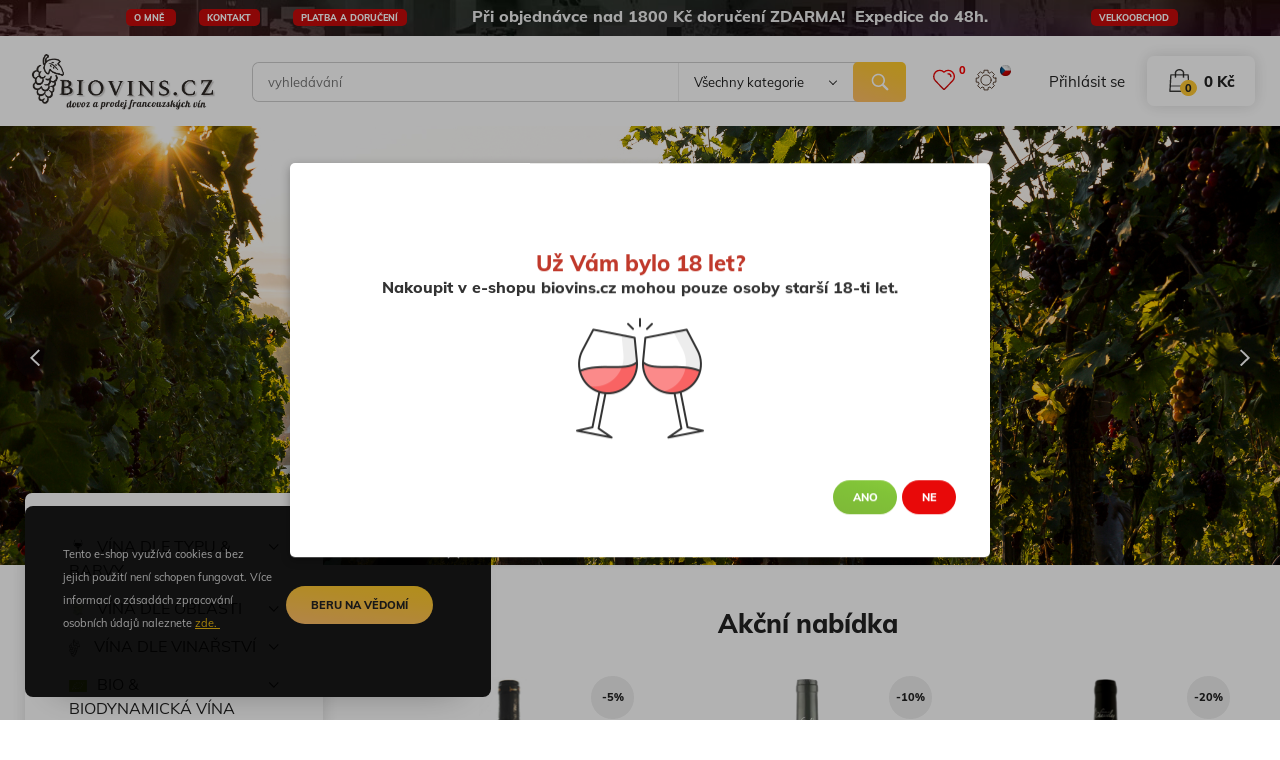

--- FILE ---
content_type: text/html; charset=UTF-8
request_url: https://www.biovins.cz/
body_size: 15474
content:

<!DOCTYPE html>
<html xmlns="http://www.w3.org/1999/xhtml" lang="cs">
<head>
<meta http-equiv="Content-Type" content="text/html; charset=utf-8" />

<meta name="viewport" content="width=device-width,initial-scale=1" data-content="width=980,initial-scale=1">




<title>Biovins.cz - francouzská vína </title>
<meta name="description" content=""  />
<meta name="keywords" content=""  />

<link rel="canonical" href="https://www.biovins.cz" />    <meta name="robots" content="index, follow" />
    
	<link rel="shortcut icon" href="/files/favicon/favicon.ico"  />

	

<link rel="StyleSheet" href="/templates/official_evolution/styles/cache_default_css.css" type="text/css" media="screen"/><link rel="StyleSheet" href="/templates/official_evolution/styles/official/css/cache_css.css" type="text/css" media="screen"/><!--[if IE]>
  <link rel="stylesheet" type="text/css" href="/templates/official_evolution/styles/official/css/ie9.css" />
<![endif]-->
<noscript id="deferred-styles">
				<link rel="stylesheet" href="/templates/official_evolution/styles/official/css/ie11.css" media="screen" />
						<link rel="stylesheet" href="/templates/official_evolution/styles/combobox.css" media="screen" />
						<link rel="stylesheet" href="/templates/official_evolution/styles/official/css/mainPageBanner.css" media="screen" />
						<link rel="stylesheet" href="/applications/fancybox_3/jquery.fancybox.min.css" media="screen" />
						<link rel="stylesheet" href="/applications/nouislider/css/nouislider.css" media="screen" />
			</noscript>

<script>
  var loadDeferredStylesHead = function() {
	var addStylesNode = document.getElementById("deferred-styles");
	var replacement = document.createElement("div");
	replacement.innerHTML = addStylesNode.textContent;
	document.body.appendChild(replacement)
	addStylesNode.parentElement.removeChild(addStylesNode);
  };
  window.addEventListener('load', loadDeferredStylesHead);
  
</script>
	
		<script type="text/javascript" src="/applications/jquery3/3.3.1/jquery-3.3.1.min.js"></script>
				<script type="text/javascript" src="/applications/jquery-ui/1.12.1/jquery-ui.min.js" ></script>
		<link rel="StyleSheet" href="/applications/jquery-ui/1.12.1/jquery-ui.min.css" type="text/css" media="screen" />
		<script type="text/javascript" src="/functions/js/jqueryFunctions.min.js" ></script>
<script type="text/javascript" src="/applications/nouislider/js/nouislider.min.js" async></script>

<script type="text/javascript" src="/functions/js/combobox.min.js" async></script>

<script type="text/javascript">
var activeTransportID = "";
var activeTransportName = "";
</script>



<script>	
    window.lazyLoadOptions = {	
        elements_selector: ".lazy",	
    };
    window.addEventListener('LazyLoad::Initialized', function (event) {	
        window.lazyLoadInstance = event.detail.instance;	
    }, false);	
</script>
<script src="/applications/lazyLoad/lazyLoad-12/lazyload.min.js" async></script>
<script>
$(window).on('load',function(){
	if (lazyLoadInstance) {
		lazyLoadInstance.update();
	}
});
</script>

<!-- custom scripts -->


<script src="/templates/official_evolution/functions/owl.carousel.min.js" type="text/javascript" async></script>
<script src="/applications/jquery.superslides.min.js" type="text/javascript" async></script>
<script src="/applications/fancybox_3/jquery.fancybox.min.js" type="text/javascript" async></script>
<script src="/templates/official_evolution/functions/js/fancyBoxInit.min.js" type="text/javascript" async></script>
<script src="/templates/official_evolution/functions/js/backTop.min.js" type="text/javascript" async></script>
<script src="/templates/official_evolution/functions/js/header_shrink.js" type="text/javascript" async></script>
<script src="/templates/official_evolution/functions/js/modalWindow.js" type="text/javascript" async></script>
<script src="/templates/official_evolution/functions/js/dropdownScript.js" type="text/javascript" async></script>
<script src="/templates/official_evolution/functions/js/wishlist.min.js" type="text/javascript" async></script>
<script src="/templates/official_evolution/functions/js/productSwapImages.min.js" type="text/javascript" async></script>
<script src="/templates/official_evolution/functions/js/modalWindowDialogClass.min.js" type="text/javascript" async></script>
<script src="/templates/official_evolution/functions/js/clearGDPRCookies.min.js" type="text/javascript" async></script>
<script type="text/javascript">
var windowWidthForSwap = parseInt(window.innerWidth);
var limitWidthForSwapImages = 1025;

var jq_create_dialog_cancel_btn_excl = true; </script>

<script src="/templates/official_evolution/functions/js/productVideoModal.min.js" type="text/javascript" async></script>
				<script type="text/javascript">
					function showConfirmEntryDialog(text , weburl){
					var button1= 'Ano';
					var button2 = 'Ne';
					
										if (typeof createDialog !== 'undefined' && $.isFunction(createDialog)) {
						
						var confirmDialog = createDialog('',text);
						confirmDialog.dialog({
							dialogClass: 'entryDialog buttons',
							buttons: [
							{
								text: button1,
								click: function() { 
									$( this ).dialog("close");
									setCookie('confirm_entry','1');
								}
							},
							{
								text: button2,
								click: function() { 
									$( this ).dialog("close");
									$(window.location).attr('href', weburl);
								}
							} 
							]
						});
						
													confirmDialog.parents('.ui-dialog-buttonpane button:eq(0)').focus();
							confirmDialog.parent().children().children('.ui-dialog-titlebar-close').hide();
							confirmDialog.dialog({closeOnEscape:false});
											
					}
										else
					{
						$("<div id='dialog_cofirmEntry' title=''>" + text + "</div>").dialog({
						buttons: [
						{
							
							text: button1,
							click: function() { 
					
								$( this ).dialog("close");
												setCookie('confirm_entry','1');
					
							}
							},{
							
							text: button2,
							click: function() { 
											
								$( this ).dialog("close");
								$(window.location).attr('href', weburl);

								
							}
							
						} ] ,
									
						width: 600,
						height: 400,
						modal: true,
						closeOnEscape: false,						open: function() {
																					$(this).parents('.ui-dialog-buttonpane button:eq(0)').focus();
											$(this).parent().children().children('.ui-dialog-titlebar-close').hide();
																				
							
								}
														});	
						return false;
					}
					
					
				}
				$(document).ready(function(){

						showConfirmEntryDialog('<p style="text-align:center"><strong><span style="color:#c0392b"><span style="font-size:22px">Už V&aacute;m bylo 18 let?</span></span></strong><br /><strong><span style="font-size:16px">Nakoupit v e-shopu biovins.cz mohou pouze osoby star&scaron;&iacute; 18-ti let.</span></strong></p><p style="text-align:center"><strong><span style="font-size:16px"><img alt="sklenička vína" src="/files/static_pages_files/images/cheers_3192259%20%281%29%281%29.png" style="height:128px; width:128px" /></span></strong></p>', 'http://www.google.com/');
				});

				</script>
				


	<!-- Facebook Pixel Code -->
	<script>
	!function(f,b,e,v,n,t,s){if(f.fbq)return;n=f.fbq=function(){n.callMethod?
	n.callMethod.apply(n,arguments):n.queue.push(arguments)};if(!f._fbq)f._fbq=n;
	n.push=n;n.loaded=!0;n.version='2.0';n.queue=[];t=b.createElement(e);t.async=!0;
	t.src=v;s=b.getElementsByTagName(e)[0];s.parentNode.insertBefore(t,s)}(window,
	document,'script','https://connect.facebook.net/en_US/fbevents.js');
	fbq('init', '645662950998847'); // Insert your pixel ID here.
	fbq('track', 'PageView');
	</script>
	<noscript><img height="1" width="1" style="display:none" src="https://www.facebook.com/tr?id=645662950998847&ev=PageView&noscript=1"/></noscript>
	<!-- End Facebook Pixel Code -->
	
		<script type="text/javascript">
		$(function(){
			$('.add_to_cart').on('click',function(){
				var product_id = '';
				var variant_id = '';
				var quant = 1;
				
				var data = $(this).attr('id');
				if(data.length)
				{
					var tmp = data.split('_');
					if(typeof(tmp[1])!= 'undefined') product_id = tmp[1];
					if(typeof(tmp[2])!= 'undefined') variant_id = tmp[2];
				}
				
				var quant_elem = $(this).closest('.cart_add').find('#quant_'+product_id);
				if(quant_elem.length) quant = quant_elem.val();
				
				$.post('/ajax/getFacebookProductData.php',{product_id: product_id, variant_id:variant_id,quant: quant},function(data){
					if(data){
						var json = $.parseJSON(data);
						fbq('track', 'AddToCart', {
							content_ids: [json.id],
							content_type: 'product',
							value: json.price,
							currency: json.currency
						});
					}
				});
			});
		});
	</script>
		<script type="text/javascript">
		$(function(){
			$('.add_to_cart').on('click',function(){
				var product_id = '';
				var variant_id = '';
				var quant = 1;
				
				var data = $(this).attr('id');
				if(data.length)
				{
					var tmp = data.split('_');
					if(typeof(tmp[1])!= 'undefined') product_id = tmp[1];
					if(typeof(tmp[2])!= 'undefined') variant_id = tmp[2];
				}
				
				var quant_elem = $(this).closest('.cart_add').find('#quant_'+product_id);
				if(quant_elem.length) quant = quant_elem.val();
				
				$.post('/ajax/facebookConversionAPI_addToCartEvent.php',{product_id: product_id, variant_id:variant_id,quant: quant},function(data){});
			});
		});
	</script>
	
</head>
<body >

	<script type="text/javascript">
	
	$(window).on('load',function(){
		$('.footer-map').hide();
	});
	</script>
	    
	<div id="body">	
  <div class="template_title_page"> 	<div id="header">
				<div id="top_panel">
			<div class="text-layer">
				<p><span style="font-size:16px"><strong>&nbsp; &nbsp;<a href="https://www.biovins.cz/page/o-me/20">O MNĚ&nbsp;</a> &nbsp;&nbsp;<a href="http://www.biovins.cz/page/kontakt/9">KONTAKT</a>&nbsp; &nbsp; &nbsp;<a href="http://www.biovins.cz/page/platba-_-doruceni/1">PLATBA a DORUČEN&Iacute;</a>&nbsp; &nbsp; &nbsp; &nbsp; &nbsp; &nbsp; &nbsp;Při objedn&aacute;vce nad 1800&nbsp;Kč doručen&iacute;&nbsp;ZDARMA!&nbsp; Expedice do 48h.&nbsp; &nbsp; &nbsp; &nbsp; &nbsp; &nbsp; &nbsp; &nbsp; &nbsp; &nbsp;<a href="http://www.biovins.cz/page/velkoobchod-/8">VELKOOBCHOD</a></strong></span></p>			</div>
		</div>
		<script type="text/javascript" src="/templates/official_evolution/functions/js/topPanel.min.js" async></script>
		
		<div class="container-flex">
			<div class="logo" onclick="window.location.href='/'">
			  <p><img alt="" src="/files/static_pages_files/images/Original%20(2000x2000)(1).jpg" style="height:438px; width:1333px" /></p>			</div>

			  <div id="search_box">

<script type="text/javascript" src="/templates/official_evolution/functions/js/searchBox.min.js" async></script>

<form action="/search" method="get" id="search_form">
	<input  type="text" id="search_input" autocomplete="off" name="search" data-event="blur" placeholder="vyhledávání" value="" />
				<div class="custom-select-wrapper">
			<div class="custom-select sources">
				<span class="custom-select-trigger">Všechny kategorie</span>
				<div class="custom-options">
										<span class="custom-option selection" data-value="">Všechny kategorie</span>
												<span class="custom-option " data-value="65">VÍNA DLE TYPU &amp; BARVY</span>
														<span class="custom-option " data-value="79">VÍNA  DLE  OBLASTI</span>
														<span class="custom-option " data-value="90"> VÍNA DLE VINAŘSTVÍ </span>
														<span class="custom-option " data-value="78">BIO &amp; BIODYNAMICKÁ VÍNA</span>
														<span class="custom-option " data-value="106">VÍNA BEZ PŘIDANÝCH SIŘIČITANŮ</span>
														<span class="custom-option " data-value="117">DOPRODEJ SKLADOVÝCH ZÁSOB</span>
											</div>
			</div>
			<input type="hidden" name="search_in_category" id="sources" value="">
			<input type="hidden" name="search_orderby" id="search_orderby" value="">
		</div>
	<div class="submit"><input type="submit" id="search_submit" value="" /></div>
</form>

 <div id="res"></div>
<script type="text/javascript" src="/templates/official_evolution/functions/js/autocomplete.min.js" async></script>  
<script type="text/javascript" src="/templates/official_evolution/functions/js/searchBoxSelect.min.js" async></script>
</div>

			  
			  <div id="submenu_panel">
  <div class="body">

    <!-- Mobilní verze vyhledávání -->

    <div id="search_box_phone">

     <a class="search_box_phone open-modal" data-target="modal5" href="javascript:void(0)" title="vyhledávání"></a>
     <div id="modal5" class="modal">
    	 <div class="modal-content">
    		 <button class="close-modal"></button>
    		 <div class="search_box_modal">

    			     			 <script type="text/javascript" src="/templates/official_evolution/functions/js/searchBoxMobile.min.js" async></script>
           <div class="header">Hledat</div>
    			 <form action="/search" method="get" id="search_form_phone">
    			 	  <input  type="text" id="search_input_phone" autocomplete="off" name="search" data-event="blur" placeholder="vyhledávání"  />
    			 	<div class="submit"><input type="submit" id="search_submit_phone" value="" /></div>
    			 </form>

    			  <div id="res"></div>
<script type="text/javascript" src="/templates/official_evolution/functions/js/autocomplete.min.js" async></script>  
    		 </div>
    	 </div>
     </div>
     <div class="mask"></div>

    </div>

    <div id="wishlist_wrap">
	<div class="wishlist_trigger open-modal" onclick="openWishlistWindow();">
	  <div class="ico"></div>
	  <div class="items_count">0</div>
	</div>
	<script type="text/javascript" src="/templates/official_evolution/functions/js/wishlist_box.min.js" async></script>
</div>

    <div id="settings_wrap">

<div class="settings_trigger open-modal" data-target="modal1">
  <div class="ico"></div>
  <div>   
<div id="language_switcher">

  <span class="selected">
    
    
    <img src="/files/flags/cz.jpg" alt="cz" />    
  </span>
  
  <ul class="options">

			<li class="active"><a href="#">
			<img src="/files/flags/cz.jpg" alt="cz" />			</a></li>
			  </ul>
  <div class="arrow"></div>
</div>

</div>
</div>

<div id="modal1" class="modal">
  <div class="modal-content">
    <button class="close-modal"></button>
    <div class="header">Zvolte preferovaný jazyk a měnu</div>
    <div class="lang_curr_wrap_modal">
         
<div id="language_switcher">

  <span class="selected">
    
    
    <img src="/files/flags/cz.jpg" alt="cz" />    
  </span>
  
  <ul class="options">

			<li class="active"><a href="#">
			<img src="/files/flags/cz.jpg" alt="cz" />			</a></li>
			  </ul>
  <div class="arrow"></div>
</div>

              
<div id="currency_switcher">

  <span class="selected">CZK</span>
  <ul class="options">
	<li  class="active" ><a  class="active"  href="/#">CZK</a></li>		
  </ul>
  <div class="arrow" onclick="$(this).parent().find('ul').hover();"></div>
</div>    </div>
  </div>
</div>
<div class="mask"></div>


</div>

    <div id="user_panel">

				  <a class="login-phone open-modal" onclick="openLoginWindow();" href="#" title="přihlásit se"></a>
				<a class="login open-modal" onclick="openLoginWindow();" href="#" title="přihlásit se">přihlásit se</a>
				<script type="text/javascript" src="/templates/official_evolution/functions/js/modalLogin.min.js" async></script>
			
</div>

              <div class="button-dropdown cart_wrap" id="cart_wrap">
	  <script type="text/javascript" src="/templates/official_evolution/functions/js/cartContentFunctions.min.js" async></script>
<script type="text/javascript" src="/templates/official_evolution/functions/js/cartWrap.min.js" async></script>
<a href="javascript:void(0)" class="dropdown-toggle">
  <div id="cart_box">
	<span>0&nbsp;Kč</span>
<div class="body">
	0</div>
  </div>            
</a>
<div id="cart_dropdown" class="dropdown_menu">
<script type="text/javascript">
$(function(){
	$(".repeat_order").click(function(e){
		e.stopImmediatePropagation();
		addProductToCartFromOrder(this);
	});
});
$(document).on('click',".quantity",function(){
        if(navigator.userAgent.indexOf('Firefox') >= 0) $(this).focus();
    });

	
function addProductToCartFromOrder(obj){
    
    $.ajaxSetup({async:false});
    
    var notOrdered = 0;
    var countOrder = 0;
    
    $("#order_detail_" + $(obj).attr("data-order-id") + " div.order_row").each(function(){
        var prod_id = $(this).attr("data-prod-id");
        var variant_id = $(this).attr("data-prod-variant-id");
        var quantity = $(this).attr("data-prod-count");
        var deleted = $(this).attr("data-prod-deleted");
        var joined = $(this).attr("data-prod-joined");

		if(typeof(prod_id)==="undefined") return;

        quantity = quantity.replace(",",".");
        quantity = parseFloat(quantity);
        
        if(joined === "1") return;
        
        if(deleted == "0"){
            if(quantity>0){
                if (checkStore(prod_id, variant_id, quantity, 0)) {

                } else {
                    notOrdered++;
                }
            }
        }else{
            notOrdered++;
        }
        countOrder++;
    });
    
    if(notOrdered === 0){
        createDialogBasket("vložení produktu", "Produkty objednávky byly úspěšně vloženy do košíku","Přejít do košíku","pokračovat v objednávce","");
    }else{ 
        createDialogBasket("vložení produktu", "Všechny produkty se bohužel nepodařilo vložit do košíku, některé již zřejmě nejsou určeny k prodeji.","Přejít do košíku","pokračovat v objednávce","");    
		$("#addcart_box").remove();
    }
    //actualizeCartBox();
	actualizeCartWrap();
}

function addProductToCart(obj){
	
	$.ajaxSetup({async:false});
	
	var arr=$(obj).attr("id").split("_");

	var prod_id=arr[1];
	
	var variant_id=0;
	
	var quantity=$("#quant_"+prod_id).val();
	
	var multiline="";
	
	if(typeof(arr[3])!=="undefined")
	{
		multiline = arr[3];
		quantity=$("#quant_"+prod_id+"_"+variant_id+"_"+multiline).val();
	}
	
	if(typeof(quantity)!=="undefined")
	{
		quantity=quantity.replace(",",".");
		quantity=parseFloat(quantity);
	}
	else var quantity = 1;

	if (quantity>0){
		if (checkStore(prod_id, variant_id, quantity, 0, multiline)) {
	
			$.post('/ajax/getBasketDialog.php',{prod_id: prod_id, variant_id: variant_id, quantity: quantity, joined: 0,multiline: multiline},function(data){
					var basketDialog = createDialog("",data);
					basketDialog.dialog({
						buttons:[],
						close: function(){
							$(this).dialog("destroy");
						},
						dialogClass: 'dialogBasket',
					});
			});
			//actualizeCartBox();
			actualizeCartWrap();
		}
	}
	
}

function addCombinationToCart(obj){
	
	$.ajaxSetup({async:false});
	
	var arr=$(obj).attr("id").split("_");
	
	var prod_id=arr[1];
	
	var variant_id=arr[2];
	
	var multiline="";
	
	var quantity=$("#quant_"+prod_id+"_"+variant_id).val();
	if(typeof(arr[3])!=="undefined")
	{
		multiline = arr[3];
		var quantity=$("#quant_"+prod_id+"_"+variant_id+"_"+multiline).val();
	}
	
	if(typeof(quantity)!=="undefined")
	{
		quantity=quantity.replace(",",".");
		quantity=parseFloat(quantity);
	}
	else var quantity = 1;
	
	if (quantity>0){
		if (checkStore(prod_id, variant_id, quantity, 0, multiline)) {
			$.post('/ajax/getBasketDialog.php',{prod_id: prod_id, variant_id: variant_id, quantity: quantity, joined: 0,multiline: multiline},function(data){
					var basketDialog = createDialog("",data);
					basketDialog.dialog({
						buttons:[],
						close: function(){
							$(this).dialog("destroy");
						},
						dialogClass: 'dialogBasket',
					});
			});
			
			//actualizeCartBox();
			actualizeCartWrap();
		}
	}
	
}

function getProductName(prod_id, variant_id){

	product_name = "";
	$.post("/ajax/getNames.php", {prod_id:prod_id, variant_id:variant_id},function(data) {
		if (data!="") {
		 	product_name = data;
		} else {
			product_name = "";
		}
	});
	return product_name;
}

function checkStore(prod_id, variant_id, quantity, change, multiline){
		
		var ret=true;
		
		if(typeof(multiline)==="undefined") var multiline="";
		
		$.post("/ajax/add_to_cart.php", {prod_id:prod_id, variant_id:variant_id, quantity:quantity, change:change, multiline:multiline},function(data) {
			
			 if (data!="") {
				
				ret=false;
				createDialogBasket("vložení produktu",data,"Přejít do košíku","pokračovat v objednávce", null, null, null, null, "addcart_box");
                                
                                //actualizeCartBox();
								actualizeCartWrap();
                                                                
			}
				

   		});
			
		return ret;
		
	}

function actualizeCartWrap(){
	$.post("/ajax/actualize_cart_wrap.php", {},function(data) {
			if (data!="") {
				$("#cart_wrap").html(data);
			}
	});
}
function actualizeCartBox(){
	
	$.post("/ajax/actualize_cart_box.php", {},function(data) {
			
			if (data!="") {
				
				$("#cart_box").html(data);
                                
			}
				

   		});
	
}

function reloadCartContent(show){
	
	$.post("/ajax/reload_cart_content.php", {show:show, originShow: ''},function(data) {
			
			if (data!="") {
				
				$("#cart_content").html(data);
					
			}
				

   		});
	
}


function changeQuantity(prod_id, variant_id, multiline,quantity_obj){
	
			if(typeof(quantity_obj)!=="undefined")
			{
				var quantity = quantity_obj.val();
			}
			else
			{
				var quantity=$("#"+prod_id+"_"+variant_id).val();
				if(typeof(multiline) === 'undefined') var multiline="";
				else{
						if(multiline!="") quantity=$("#"+prod_id+"_"+variant_id+"_"+multiline).val();
				}
			}
			
			quantity=quantity.replace(",",".");
			quantity=parseFloat(quantity);

            if (quantity>0){
                    if (checkStore(prod_id, variant_id, quantity, 1, multiline)) {

                            //actualizeCartBox();
							actualizeCartWrap();
                            reloadCartContent();
                            //createDialog("Úprava množství v košíku", "Počet produktů v košíku byl upraven");
                            var updateCart = ["Úprava množství v košíku","Počet produktů v košíku byl upraven"];
                            createModifiedDialog(updateCart,1000);

                    }
					else reloadCartContent();
            }
	
}

function deleteFromCart(prod_id, variant_id, multiline){

	deleteProduct(prod_id, variant_id, multiline);
	//actualizeCartBox();
	actualizeCartWrap();
	reloadCartContent();
	
	createDialog("smazání produktu", "produkt byl úspěšně odstraněn");
	
	
	return false;
}

function deleteProduct(prod_id, variant_id, multiline){
	
		$.post("/ajax/delete_from_cart.php", {prod_id:prod_id, variant_id:variant_id, multiline: multiline},function(data) {
			

   		});
	
	
}

function emptyCart(){
	
	$.post("/ajax/delete_from_cart.php", {prod_id:-1, variant_id:-1},function(data) {
			

   	});
	
	//actualizeCartBox();
	actualizeCartWrap();
	reloadCartContent();
	
}

function deleteCertificate(){

	$.post("/ajax/deleteCertificate.php", null ,function(data) {
							
			
   	});
	
	reloadCartContent("order");
	$("#certificate_check").prop("checked",false);
	$("#i_got_certificate").show();
	
	reloadPaymentAndTransport();
	reloadRoundItem();
    reloadTotalPrice();    
        checkPaymentAndTransportAfterApplyCert();

}

function deleteCartCertificate(){

	$.post("/ajax/deleteCertificate.php", null ,function(data) {
							
			
   	});
	
	reloadCartContent("order");
	$("#certificate_check").prop("checked",false);
	$("#i_got_certificate").show();
	
	reloadPaymentAndTransport();
	reloadRoundItem();
    reloadTotalPrice();    

}



function createDialogBasket(title, text, basket_goto_basket, continue_order, product_name, width, height, execute, box_id) {
    if (!width) {
        width=500;
        if (text.length<70) width=400;
    }
	
	var window_width=$(window).width();
	if (window_width<400) width='auto';
	
    if (!height) height='auto';
    
    var id="";
    if (box_id) id=" id='"+box_id+"' ";

    if(!product_name){
        product_name = "";
    }

    return $("<div "+id+" class='dialog' title='" + title + "'><p>" + text +" "+product_name+ "</p></div>")
    .dialog({
		dialogClass: 'dialogBasket',
        resizable: false,
        modal: true,
        width: width,
        maxWidth:800,
        height: height,
		close : function(){
			$( this ).dialog( "destroy" ).remove(); 
		}
    })
    .dialog( "option", "buttons", [ 
        { text: continue_order, click: function() { 
            $( this ).dialog( "close" ); 
        } 
    },
        { text: basket_goto_basket, click: function() { 
            location.href="/cart";
        } 
    } ] );
}

function checkPaymentAndTransportAfterApplyCert()
{
    var order_id = '';
    if(order_id === "") order_id = 0;
    $.post("/ajax/checkPaymentAndTransportOrderPriceRange.php", {order_id:order_id},function(data) {
            if (data!="") {
                
                    var checkDialog = createDialog("",data);
					                    checkDialog.on("dialogclose",function(){window.location.href='1';});    
            }


    });
}

function checkCertificate(){
	$.post('/ajax/checkOrderCertificate.php',{},function(data){
		if(data)
		{
			var jsonData = $.parseJSON(data);
			if(jsonData.text!="")
			{
				createDialog("upozornení",jsonData.text);
			}
			
			if(jsonData.is_ok === false)
			{
				deleteCertificate();
			}
		}
	});
}

function reloadRoundItem(){
	var order_id = '';
	$.post('/ajax/getRoundItemVal.php', {order_id : order_id} , function(data){
			if(data)
			{
				var newPrice = parseFloat(data.price);
				if(newPrice != 0)
				{
					$('#round_item_recap .name strong').text(data.name);
					$('#round_item_recap .price').html(data.priceString);
					$('#round_item_recap').show();
				}
				else{
					$('#round_item_recap').hide();
					$('#round_item_recap .name strong').text('');
					$('#round_item_recap .price').html('');
				}
			}
	});
}

function reloadPaymentAndTransport(){
	var order_id='';
	$.post('/ajax/getPaymentTransportValue.php', {order_id : order_id}, function(data){
		if(data)
		{
						if($('#payment_and_transport_recapitulation [data-id="payment"]').length)
			{
				$('#payment_and_transport_recapitulation [data-id="payment"]').find('.name').children().html(data.payment.name);
				$('#payment_and_transport_recapitulation [data-id="payment"]').find('.price').html(data.payment.priceString);
			}
			
			if($('#payment_and_transport_recapitulation [data-id="transport"]').length)
			{
				$('#payment_and_transport_recapitulation [data-id="transport"]').find('.name').children().html(data.transport.name);
				$('#payment_and_transport_recapitulation [data-id="transport"]').find('.price').html(data.transport.priceString);
			}
			
		}
	});
}

function getRecommendedProducts(prod_id){
	var ret='';
	$.post('/ajax/getRecommendedProducts.php',{prod_id : prod_id},function(data){
		if(data) ret = data;
	});
	return ret;
}

function addRecommendedProductToCart(obj){
		var generated_quantity = 0; 	var arr=$(obj).attr("id").split("_");
	var prod_id=arr[1];
	var variant_id=arr[2];
	if(typeof(variant_id) === 'undefined' || typeof(variant_id)=== 'null') variant_id=0;
	var quantity=0;
	
	if(variant_id) prod_id=prod_id+'_'+variant_id;
	
	if($('#quant_recommended_'+prod_id).length) quantity = $('#quant_recommended_'+prod_id).val();
	
		if($('#quant_'+prod_id).length) $('#quant_'+prod_id).val(quantity);
	else
	{
				$('body').append('<input type="hidden" id="quant_'+prod_id+'" value="'+quantity+'" />');
		generated_quantity=1;
	}
	
		has_recommended_products = getRecommendedProducts(prod_id);
	if(has_recommended_products!='')
	{
				obj.closest('.dialog').dialog('destroy').remove();
	}
		
		if(variant_id) addCombinationToCart(obj);
	else addProductToCart(obj);
	
	
	if(generated_quantity){
				$('#quant_'+prod_id).remove();
	}
}
function showRecommendedVariants(prod_id){
	
	recomended_variants = $('#recommended_variants_'+prod_id);
	if(recomended_variants.length) recomended_variants.toggle();
}

function addProductNote(prod_id,variant_id, joined, multiline){
	if(typeof(variant_id)==="undefined") variant_id=0;
	if(typeof(joined)==="undefined") joined=0;
	if(typeof(multiline)==="undefined") multiline='';
	
	$.post('/ajax/getProductNoteDialog.php',{prod_id: prod_id, variant_id: variant_id, joined: joined, multiline: multiline},function(data){
		if(data) 
		{
			var noteDialog = createDialog("poznámka",data);
			noteDialog.dialog({
				buttons: [
					{
						text: 'uložit',
						click: function(){
							$.post('/ajax/saveOrderProductNote.php',$('#product_note_form').serialize(), function(data){
								if(data) {
									
									var noteValue = $('#product_note_form [name="text"]').val();
									var noteContentDiv = $('.basketDialog-productExtendedButtons .note_modal .note_content');
									
									if(noteContentDiv.length) noteContentDiv.text(noteValue);
									else 
									{
										var noteContentParent = $('.basketDialog-productExtendedButtons .note_modal');
										if(noteContentParent.length)
										{
											noteContentParent.append('<div class="note_content">'+noteValue+'</div>');
										}
									}
									
									if(noteValue=="") 
									{
										var noteContentDiv = $('.basketDialog-productExtendedButtons .note_modal .note_content');
										noteContentDiv.hide();
									}
									else noteContentDiv.show();
									
									noteDialog.dialog("destroy");
									createModifiedDialog(data,1500);
									
									reloadCartContent();
								}
							});
						}
					}
				]
			});
		}
	});
}

function addProductFile(prod_id, comb_id, joined, multifiles, multiline ){
	$.post('/ajax/createOrder.php',{create:1},function(data){
		uploadFile(prod_id, comb_id, joined, multifiles, multiline);
	});
}

function reloadBasketDialogFile(prod_id,comb_id,joined,multiline){
	$.post('/ajax/reloadBasketDialogFile.php',{prod_id: prod_id, variant_id: comb_id, joined: joined},function(data){
		$('.dialogBasketContent .attachement_modal').html(data);
	});
}

function addAllProductsToCartFromWishlist(){
    
    $.ajaxSetup({async:false});
    
    var notOrdered = 0;
	$('.modal-wishlist .wishlist_product_list .row').each(function(){
		var prod_id = $(this).attr("data-prod-id");
        var variant_id = $(this).attr("data-prod-variant-id");
		
		
        var quantity = $(this).find('input[id^="quant_"]').val();
        quantity = quantity.replace(",",".");
        quantity = parseFloat(quantity);
		
		if(quantity>0){
			if (checkStore(prod_id, variant_id, quantity, 0)) {

			} else {
				notOrdered++;
			}
		}
	});
	
	if(notOrdered === 0){
		var basketDialog = createDialog("upozornení","Produkty byly úspěšně vloženy do košíku");
		basketDialog.dialog({
			buttons:[],
			close: function(){
				$(this).dialog("destroy");
			},
			dialogClass: 'dialogBasket',
		});
    }else{ 
		var basketDialog = createDialog("upozornení","Všechny produkty se bohužel nepodařilo vložit do košíku, některé již zřejmě nejsou určeny k prodeji.");
		basketDialog.dialog({
			buttons:[],
			close: function(){
				$(this).dialog("destroy");
			},
			dialogClass: 'dialogBasket',
		});
    }
	actualizeCartWrap();
}

function checkTransportPrice(){
    $.post("/ajax/checkOrderTransportPrice.php", {},function(data) {
		if (data!="") {
			
				var checkDialog = createDialog("",data);
								checkDialog.on("dialogclose",function(){window.location.href='1';});    
		}
    });
}

function setProductFee(obj){
	var value=0;
	if(obj.prop('checked')) value=1;
	
	var prod_id=0;
	if(typeof(obj.attr('data-prod_id'))!=="undefined") prod_id=obj.attr('data-prod_id');

	var comb_id=0;
	if(typeof(obj.attr('data-comb_id'))!=="undefined") comb_id=obj.attr('data-comb_id');

	var is_joined=0;
	if(typeof(obj.attr('data-is_joined'))!=="undefined") is_joined=obj.attr('data-is_joined');

	var multiline=0;
	if(typeof(obj.attr('data-multiline'))!=="undefined") multiline=obj.attr('data-multiline');

	var quantity=1;
	if(typeof(obj.attr('data-quantity'))!=="undefined") quantity=obj.attr('data-quantity');
	
	saveProductFee(obj.attr('data-fee_id'),prod_id,comb_id, is_joined, multiline, value, quantity);
}

var feeLoader;
function saveProductFee(fee_id,prod_id,comb_id,is_joined,multiline,val,quant){

	var feeLoadingDialog = showLoadingDialog();
	$.post('/ajax/saveProductFee.php', {fee_id: fee_id,prod_id: prod_id, variant_id: comb_id, is_joined: is_joined, multiline: multiline, value: val, quantity: quant},function(data){
		reloadCartContent();
		
	}).always(function(){
		//clear loading
		setTimeout(function(){
			feeLoadingDialog.dialog("destroy");
		},250);
		

	});
}

function setOrderFee(obj){
	var value=0;
	if(obj.prop('checked')) value=1;
	
	var fee_id=0;
	if(typeof(obj.attr('data-fee_id'))!=="undefined") fee_id=obj.attr('data-fee_id');
	
	saveOrderFee(fee_id,value);
}

var feeLoader;
function saveOrderFee(fee_id,val){

	var feeLoadingDialog = showLoadingDialog();
	$.post('/ajax/saveOrderFee.php', {fee_id: fee_id,value: val},function(data){
		reloadCartContent();
		
	}).always(function(){
		//clear loading
		setTimeout(function(){
			feeLoadingDialog.dialog("destroy");
		},250);
		

	});
}

function showLoadingDialog(){
	var tmpLoadingDialog = createDialog('','<center><img src="'+location.protocol + '//' + location.host+'/files/default_images/loader.gif" style="width:50px;height:50px;" /></center>',50,150);
	tmpLoadingDialog.dialog({buttons:{},closeOnEscape:false,title: '', close: function(){$(this).dialog("destroy")},}).parent().find('.ui-dialog-titlebar-close').hide();
	tmpLoadingDialog.parent().find('.ui-dialog-titlebar').hide();
	return tmpLoadingDialog;
}

function getProductFees(prod_id){
	var ret='';
	$.post('/ajax/getProductFees.php',{prod_id : prod_id},function(data){
		if(data) ret = data;
	});
	return ret;
}

function saveOrderGift(ogift_id, prod_id, comb_id){
	var orderGiftLoadingDialog = showLoadingDialog();
	$.post('/ajax/saveOrderGift.php', {ogift_id: ogift_id, prod_id: prod_id, comb_id: comb_id},function(data){
		reloadCartContent();
		
	}).always(function(){
		//clear loading
		setTimeout(function(){
			orderGiftLoadingDialog.dialog("destroy");
		},250);
	});
}

function deleteOrderGift(){
	var orderGiftLoadingDialog = showLoadingDialog();
	$.post('/ajax/deleteOrderGift.php', {delete: 1},function(data){
		reloadCartContent();
	}).always(function(){
		//clear loading
		setTimeout(function(){
			orderGiftLoadingDialog.dialog("destroy");
		},250);
	});
}
</script>

<script type="text/javascript" src="/templates/official_evolution/functions/js/cartContentFunctions.min.js" async></script>
<div class="cart_box_content_wrap">
</div>
<div class="cart_box_dropdown_btns">
			<div class="empty_cart">
				Nákupní košík je prázdný.			</div>
		</div>
</div>
<div class="dropdown_menu">
	<div class="mask cart_dropdown_mask"></div>
</div>      </div>
    
  </div>

</div>

		</div>
			<script type="text/javascript" src="/templates/official_evolution/functions/js/categoriesMenuTreeMobileInit.min.js" async></script>
			<div id="categories_mobile_menu">
  
  	<div class="header" onclick="closeMobileMenu(this,'#categories_mobile_tree');">kategorie<span class="open-menu"></span></div>
  
	 <div id="categories_mobile_tree" class="inactive">    
	   <script type="text/javascript" src="/templates/official_evolution/functions/js/categoriesMenuTreeMobileInit.min.js" async></script>
<ul><li  id="mobile_menu_65"><a href="/category/vina-dle-typu-_amp_-barvy/65" onclick="clickMenuMobile('65', $(this)); return false;"  data-rel="main" ><span class="mobile_plusminus plus"  data-rel="main"  id="mobile_plusminus_65" ></span><img src='/files/category_icons/images.png' alt='VÍNA DLE TYPU &amp; BARVY' class='category_icon' />VÍNA DLE TYPU &amp; BARVY</a></li><li  id="mobile_menu_79"><a href="/category/vina--dle--oblasti/79" onclick="clickMenuMobile('79', $(this)); return false;"  data-rel="main" ><span class="mobile_plusminus plus"  data-rel="main"  id="mobile_plusminus_79" ></span><img src='/files/category_icons/mapa_fr.jpg' alt='VÍNA  DLE  OBLASTI' class='category_icon' />VÍNA  DLE  OBLASTI</a></li><li  id="mobile_menu_90"><a href="/category/-vina-dle-vinarstvi-/90" onclick="clickMenuMobile('90', $(this)); return false;"  data-rel="main" ><span class="mobile_plusminus plus"  data-rel="main"  id="mobile_plusminus_90" ></span><img src='/files/category_icons/original__2000x2000__1_.jpg' alt=' VÍNA DLE VINAŘSTVÍ ' class='category_icon' /> VÍNA DLE VINAŘSTVÍ </a></li><li  id="mobile_menu_78"><a href="/category/bio-_amp_-biodynamicka-vina/78" onclick="clickMenuMobile('78', $(this)); return false;"  data-rel="main" ><span class="mobile_plusminus plus"  data-rel="main"  id="mobile_plusminus_78" ></span><img src='/files/category_icons/bio_eu.png' alt='BIO &amp; BIODYNAMICKÁ VÍNA' class='category_icon' />BIO &amp; BIODYNAMICKÁ VÍNA</a></li><li  id="mobile_menu_106"><a href="/category/vina-bez-pridanych-siricitanu/106"   data-rel="main" ><span class="blank"> </span><img src='/files/category_icons/sans_sulfites.jpg' alt='VÍNA BEZ PŘIDANÝCH SIŘIČITANŮ' class='category_icon' />VÍNA BEZ PŘIDANÝCH SIŘIČITANŮ</a></li><li  id="mobile_menu_117"><a href="/doprodej-skladovych-zasob"   data-rel="main" ><span class="blank"> </span><img src='/files/category_icons/discount_879757.png' alt='DOPRODEJ SKLADOVÝCH ZÁSOB' class='category_icon' />DOPRODEJ SKLADOVÝCH ZÁSOB</a></li></ul> 	
	</div>
</div>
  
	</div>

		  		<div class="slideshow_panel mobile">
						<div id="top_slideshow_mobile">
				<div id="mobile_slides">
					<ul class="slides-container">  
					<li><img src="https://www.biovins.cz/files/slideshow/19-vendanges.jpg" alt="Banner" title="" /></li>
<li><a href="https://www.biovins.cz/doprodej-skladovych-zasob"><img src="https://www.biovins.cz/files/slideshow/sklad-banner6.jpg" alt="Banner" title="" /></a></li>
<li><img src="https://www.biovins.cz/files/slideshow/domaine-de-py.jpg" alt="Banner" title="" /></li>
<li><img src="https://www.biovins.cz/files/slideshow/20200813_172020.png" alt="Banner" title="" /></li>
<li><img src="https://www.biovins.cz/files/slideshow/_thb1977--1--min_optimized.png" alt="Banner" title="" /></li>
<li><img src="https://www.biovins.cz/files/slideshow/b_20190408150230.211-3905112371.png" alt="Banner" title="" /></li>
					</ul>
					<nav class="slides-navigation">
						<a href="#" class="next" aria-label="Následující"></a>
						<a href="#" class="prev" aria-label="Předcházející"></a>
					</nav>
				</div>
			</div>
					</div>
				<div class="slideshow_panel tablet">
						<div id="top_slideshow_tablet">
				<div id="tablet_slides">
					<ul class="slides-container">  
					<li><img src="https://www.biovins.cz/files/slideshow/19-vendanges.jpg" alt="Banner" title="" /></li>
<li><a href="https://www.biovins.cz/doprodej-skladovych-zasob"><img src="https://www.biovins.cz/files/slideshow/sklad-banner6.jpg" alt="Banner" title="" /></a></li>
<li><img src="https://www.biovins.cz/files/slideshow/domaine-de-py.jpg" alt="Banner" title="" /></li>
<li><img src="https://www.biovins.cz/files/slideshow/20200813_172020.png" alt="Banner" title="" /></li>
<li><img src="https://www.biovins.cz/files/slideshow/_thb1977--1--min_optimized.png" alt="Banner" title="" /></li>
<li><img src="https://www.biovins.cz/files/slideshow/b_20190408150230.211-3905112371.png" alt="Banner" title="" /></li>
					</ul>
					<nav class="slides-navigation">
						<a href="#" class="next" aria-label="Následující"></a>
						<a href="#" class="prev" aria-label="Předcházející"></a>
					</nav>
				</div>
			</div>
					</div>
				<div class="slideshow_panel notebook">
						<div id="top_slideshow_notebook">
				<div id="notebook_slides">
					<ul class="slides-container">  
					<li><img src="https://www.biovins.cz/files/slideshow/19-vendanges.jpg" alt="Banner" title="" /></li>
<li><a href="https://www.biovins.cz/doprodej-skladovych-zasob"><img src="https://www.biovins.cz/files/slideshow/sklad-banner4.jpg" alt="Banner" title="" /></a></li>
<li><img src="https://www.biovins.cz/files/slideshow/domaine-de-py.jpg" alt="Banner" title="" /></li>
<li><img src="https://www.biovins.cz/files/slideshow/20200813_172020.png" alt="Banner" title="" /></li>
<li><img src="https://www.biovins.cz/files/slideshow/_thb1977--1--min_optimized.png" alt="Banner" title="" /></li>
<li><img src="https://www.biovins.cz/files/slideshow/b_20190408150230.211-3905112371.png" alt="Banner" title="" /></li>
					</ul>
					<nav class="slides-navigation">
						<a href="#" class="next" aria-label="Následující"></a>
						<a href="#" class="prev" aria-label="Předcházející"></a>
					</nav>
				</div>
			</div>
					</div>
				<div class="slideshow_panel desktop">
						<div id="top_slideshow_desktop">
				<div id="desktop_slides">
					<ul class="slides-container">  
					<li><img src="https://www.biovins.cz/files/slideshow/19-vendanges.jpg" alt="Banner" title="" /></li>
<li><a href="https://www.biovins.cz/doprodej-skladovych-zasob"><img src="https://www.biovins.cz/files/slideshow/sklad-banner4.jpg" alt="Banner" title="" /></a></li>
<li><img src="https://www.biovins.cz/files/slideshow/domaine-de-py.jpg" alt="Banner" title="" /></li>
<li><img src="https://www.biovins.cz/files/slideshow/20200813_172020.png" alt="Banner" title="" /></li>
<li><img src="https://www.biovins.cz/files/slideshow/_thb1977--1--min_optimized.png" alt="Banner" title="" /></li>
<li><img src="https://www.biovins.cz/files/slideshow/b_20190408150230.211-3905112371.png" alt="Banner" title="" /></li>
					</ul>
					<nav class="slides-navigation">
						<a href="#" class="next" aria-label="Následující"></a>
						<a href="#" class="prev" aria-label="Předcházející"></a>
					</nav>
				</div>
			</div>
					</div>
		   
	<script type="text/javascript">     
	var slideshow_mobile_play = 6000;
	var slideshow_tablet_play = 6000;
	var slideshow_notebook_play = 6000;
	var slideshow_desktop_play = 6000;
	</script>
	<script type="text/javascript" src="/templates/official_evolution/functions/js/slideshow.min.js" async></script>
		
<div id="eshop">
  <div class="eshop_body container-flex">
    
		
<div id="left_column">

	<div id="categories_menu">
  
  	<div class="header" onclick="closeMenu(this,'#categories_tree');">kategorie<span class="open-menu"></span></div>
  
	 <div id="categories_tree" class="inactive">    
	   <script type="text/javascript" src="/templates/official_evolution/functions/js/categoriesMenuTreeInit.min.js" async></script>
<ul><li  id="menu_65"><a href="/category/vina-dle-typu-_amp_-barvy/65"><span class="plusminus plus"  data-rel="main"  id="plusminus_65" onclick="clickMenu('65', $(this)); return false;"></span><img src='/files/category_icons/images.png' alt='VÍNA DLE TYPU &amp; BARVY' class='category_icon' />VÍNA DLE TYPU &amp; BARVY</a></li><li  id="menu_79"><a href="/category/vina--dle--oblasti/79"><span class="plusminus plus"  data-rel="main"  id="plusminus_79" onclick="clickMenu('79', $(this)); return false;"></span><img src='/files/category_icons/mapa_fr.jpg' alt='VÍNA  DLE  OBLASTI' class='category_icon' />VÍNA  DLE  OBLASTI</a></li><li  id="menu_90"><a href="/category/-vina-dle-vinarstvi-/90"><span class="plusminus plus"  data-rel="main"  id="plusminus_90" onclick="clickMenu('90', $(this)); return false;"></span><img src='/files/category_icons/original__2000x2000__1_.jpg' alt=' VÍNA DLE VINAŘSTVÍ ' class='category_icon' /> VÍNA DLE VINAŘSTVÍ </a></li><li  id="menu_78"><a href="/category/bio-_amp_-biodynamicka-vina/78"><span class="plusminus plus"  data-rel="main"  id="plusminus_78" onclick="clickMenu('78', $(this)); return false;"></span><img src='/files/category_icons/bio_eu.png' alt='BIO &amp; BIODYNAMICKÁ VÍNA' class='category_icon' />BIO &amp; BIODYNAMICKÁ VÍNA</a></li><li  id="menu_106"><a href="/category/vina-bez-pridanych-siricitanu/106"><span class="blank"> </span><img src='/files/category_icons/sans_sulfites.jpg' alt='VÍNA BEZ PŘIDANÝCH SIŘIČITANŮ' class='category_icon' />VÍNA BEZ PŘIDANÝCH SIŘIČITANŮ</a></li><li  id="menu_117"><a href="/doprodej-skladovych-zasob"><span class="blank"> </span><img src='/files/category_icons/discount_879757.png' alt='DOPRODEJ SKLADOVÝCH ZÁSOB' class='category_icon' />DOPRODEJ SKLADOVÝCH ZÁSOB</a></li></ul> 	
	</div>
	

</div>
  

<script type="text/javascript" src="/templates/official_evolution/functions/js/leftMenu.min.js" async></script>  

	<script type="text/javascript" src="/functions/js/survey.min.js" async></script>
<script type="text/javascript">$(window).on("load",function(){getSurvey();});</script>

<div id="survey"></div>
	
	
		
	
</div>
<div id="main_body">

		
<script type="text/javascript" src="/templates/official_evolution/functions/js/titlePageCarouselSelectedProducts.min.js" async></script>


		<div id="product_list" class="action_products">

      <div class="header">Akční nabídka</div>

        <div class="carousel owl-carousel">

  			<div class="product-card product">
			
          <div class="body">
            <div class="thumbnail">
				<a class="" href="/ch.-les-brandeaux---excellence-and-quot--2016" title="Ch. Les Brandeaux ,,Excellence&quot; 2018" aria-label="Ch. Les Brandeaux ,,Excellence&quot; 2018">
            	              <img src="/templates/official_evolution/styles/official/images/loader.gif" data-src="/files/prod_images/temp/cuvee-excellence.jpg" alt="Ch. Les Brandeaux ,,Excellence&quot; 2018" title="Ch. Les Brandeaux ,,Excellence&quot; 2018" class="lazy"/>
			  <noscript><img src="/files/prod_images/temp/cuvee-excellence.jpg" alt="Ch. Les Brandeaux ,,Excellence&quot; 2018" title="Ch. Les Brandeaux ,,Excellence&quot; 2018" class="lazy"></noscript>
			  				</a>
					  						  <div class="wishlist " data-wishlist="358" href="#" title="Přidat do seznamu přání" onclick="addRemoveFromWishList($(this),'358');"></div>
						  				      
			</div>
			<a class="" href="/ch.-les-brandeaux---excellence-and-quot--2016" title="Ch. Les Brandeaux ,,Excellence&quot; 2018" aria-label="Ch. Les Brandeaux ,,Excellence&quot; 2018">
				<div class="info">
										<div class="name_desc_wrap">

						<div class="name">Ch. Les Brandeaux ,,Excellence" 2018</div>

						<div class="description">
													</div>

					</div>

				<div class="price_availability_wrap">
				  
						<div class="availability" style="color:#00cc00">Skladem</div>
				  
				   <div class="price">
					  266&nbsp;Kč				   </div>
				   <div class="action-price">
					 280&nbsp;Kč					</div>
				</div>
			 </a>
			 <div class="button_area">
                              				<div class="cart_add">
              					<div class="add_to_cart" onclick="addProductToCart($(this));" id="prod_358" title="vložit do košíku">vložit do košíku</div>
              				</div>
              			                <div class="clear"></div>
              </div>
            </div>

                        	<div class="action">
                                  -5%            		            	</div>
          	
          </div>
		  </a>

</div>
<div class="product-card product">
			
          <div class="body">
            <div class="thumbnail">
				<a class="" href="/pierre-blanche---anjou-blanc-2017" title="Pierre Blanche - Anjou Blanc 2021" aria-label="Pierre Blanche - Anjou Blanc 2021">
            	              <img src="/templates/official_evolution/styles/official/images/loader.gif" data-src="/files/prod_images/temp/paradisio-packshot-pierre-blanche.webp" alt="Pierre Blanche - Anjou Blanc 2021" title="Pierre Blanche - Anjou Blanc 2021" class="lazy"/>
			  <noscript><img src="/files/prod_images/temp/paradisio-packshot-pierre-blanche.webp" alt="Pierre Blanche - Anjou Blanc 2021" title="Pierre Blanche - Anjou Blanc 2021" class="lazy"></noscript>
			  				</a>
					  						  <div class="wishlist " data-wishlist="345" href="#" title="Přidat do seznamu přání" onclick="addRemoveFromWishList($(this),'345');"></div>
						  				      
			</div>
			<a class="" href="/pierre-blanche---anjou-blanc-2017" title="Pierre Blanche - Anjou Blanc 2021" aria-label="Pierre Blanche - Anjou Blanc 2021">
				<div class="info">
										<div class="name_desc_wrap">

						<div class="name">Pierre Blanche - Anjou Blanc 2021</div>

						<div class="description">
													</div>

					</div>

				<div class="price_availability_wrap">
				  
						<div class="availability" style="color:#00cc00">Skladem</div>
				  
				   <div class="price">
					  495&nbsp;Kč				   </div>
				   <div class="action-price">
					 550&nbsp;Kč					</div>
				</div>
			 </a>
			 <div class="button_area">
                              				<div class="cart_add">
              					<div class="add_to_cart" onclick="addProductToCart($(this));" id="prod_345" title="vložit do košíku">vložit do košíku</div>
              				</div>
              			                <div class="clear"></div>
              </div>
            </div>

                        	<div class="action">
                                  -10%            		            	</div>
          	
          </div>
		  </a>

</div>
<div class="product-card product">
			
          <div class="body">
            <div class="thumbnail">
				<a class="" href="/product/-vina-dle-vinarstvi-/beaujolais-blanc-__terroir-de-chatillon_/444" title="Beaujolais Blanc ,,Terroir de Châtillon&quot; 2023" aria-label="Beaujolais Blanc ,,Terroir de Châtillon&quot; 2023">
            	              <img src="/templates/official_evolution/styles/official/images/loader.gif" data-src="/files/prod_images/temp/vin-big-terroirchatillon.png" alt="Beaujolais Blanc ,,Terroir de Châtillon&quot; 2023" title="Beaujolais Blanc ,,Terroir de Châtillon&quot; 2023" class="lazy"/>
			  <noscript><img src="/files/prod_images/temp/vin-big-terroirchatillon.png" alt="Beaujolais Blanc ,,Terroir de Châtillon&quot; 2023" title="Beaujolais Blanc ,,Terroir de Châtillon&quot; 2023" class="lazy"></noscript>
			  				</a>
					  						  <div class="wishlist " data-wishlist="444" href="#" title="Přidat do seznamu přání" onclick="addRemoveFromWishList($(this),'444');"></div>
						  				      
			</div>
			<a class="" href="/product/-vina-dle-vinarstvi-/beaujolais-blanc-__terroir-de-chatillon_/444" title="Beaujolais Blanc ,,Terroir de Châtillon&quot; 2023" aria-label="Beaujolais Blanc ,,Terroir de Châtillon&quot; 2023">
				<div class="info">
										<div class="name_desc_wrap">

						<div class="name">Beaujolais Blanc ,,Terroir de Châtillon" 2023</div>

						<div class="description">
													</div>

					</div>

				<div class="price_availability_wrap">
				  
						<div class="availability" style="color:#00cc00">Skladem</div>
				  
				   <div class="price">
					  312&nbsp;Kč				   </div>
				   <div class="action-price">
					 390&nbsp;Kč					</div>
				</div>
			 </a>
			 <div class="button_area">
                              				<div class="cart_add">
              					<div class="add_to_cart" onclick="addProductToCart($(this));" id="prod_444" title="vložit do košíku">vložit do košíku</div>
              				</div>
              			                <div class="clear"></div>
              </div>
            </div>

                        	<div class="action">
                                  -20%            		            	</div>
          	
          </div>
		  </a>

</div>
<div class="product-card product">
			
          <div class="body">
            <div class="thumbnail">
				<a class="" href="/anjou-villages---paradisio-and-quot--2016" title="Anjou-Villages ,,Paradisio&quot; 2016" aria-label="Anjou-Villages ,,Paradisio&quot; 2016">
            	              <img src="/templates/official_evolution/styles/official/images/loader.gif" data-src="/files/prod_images/temp/paradisio-packshot-pierre-noire.png" alt="Anjou-Villages ,,Paradisio&quot; 2016" title="Anjou-Villages ,,Paradisio&quot; 2016" class="lazy"/>
			  <noscript><img src="/files/prod_images/temp/paradisio-packshot-pierre-noire.png" alt="Anjou-Villages ,,Paradisio&quot; 2016" title="Anjou-Villages ,,Paradisio&quot; 2016" class="lazy"></noscript>
			  				</a>
					  						  <div class="wishlist " data-wishlist="346" href="#" title="Přidat do seznamu přání" onclick="addRemoveFromWishList($(this),'346');"></div>
						  				      
			</div>
			<a class="" href="/anjou-villages---paradisio-and-quot--2016" title="Anjou-Villages ,,Paradisio&quot; 2016" aria-label="Anjou-Villages ,,Paradisio&quot; 2016">
				<div class="info">
										<div class="name_desc_wrap">

						<div class="name">Anjou-Villages ,,Paradisio" 2016</div>

						<div class="description">
													</div>

					</div>

				<div class="price_availability_wrap">
				  
						<div class="availability" style="color:#00cc00">Skladem</div>
				  
				   <div class="price">
					  353&nbsp;Kč				   </div>
				   <div class="action-price">
					 470&nbsp;Kč					</div>
				</div>
			 </a>
			 <div class="button_area">
                              				<div class="cart_add">
              					<div class="add_to_cart" onclick="addProductToCart($(this));" id="prod_346" title="vložit do košíku">vložit do košíku</div>
              				</div>
              			                <div class="clear"></div>
              </div>
            </div>

                        	<div class="action">
                                  -25%            		            	</div>
          	
          </div>
		  </a>

</div>
<div class="product-card product">
			
          <div class="body">
            <div class="thumbnail">
				<a class="" href="/product/-vina-dle-vinarstvi-/la-minerale---trois-terres-2022/448" title="La Minérale - Trois Terres 2022" aria-label="La Minérale - Trois Terres 2022">
            	              <img src="/templates/official_evolution/styles/official/images/loader.gif" data-src="/files/prod_images/temp/minerale.png" alt="La Minérale - Trois Terres 2022" title="La Minérale - Trois Terres 2022" class="lazy"/>
			  <noscript><img src="/files/prod_images/temp/minerale.png" alt="La Minérale - Trois Terres 2022" title="La Minérale - Trois Terres 2022" class="lazy"></noscript>
			  				</a>
					  						  <div class="wishlist " data-wishlist="448" href="#" title="Přidat do seznamu přání" onclick="addRemoveFromWishList($(this),'448');"></div>
						  				      
			</div>
			<a class="" href="/product/-vina-dle-vinarstvi-/la-minerale---trois-terres-2022/448" title="La Minérale - Trois Terres 2022" aria-label="La Minérale - Trois Terres 2022">
				<div class="info">
										<div class="name_desc_wrap">

						<div class="name">La Minérale - Trois Terres 2022</div>

						<div class="description">
													</div>

					</div>

				<div class="price_availability_wrap">
				  
						<div class="availability" style="color:#00cc00">Skladem</div>
				  
				   <div class="price">
					  485&nbsp;Kč				   </div>
				   <div class="action-price">
					 539&nbsp;Kč					</div>
				</div>
			 </a>
			 <div class="button_area">
                              				<div class="cart_add">
              					<div class="add_to_cart" onclick="addProductToCart($(this));" id="prod_448" title="vložit do košíku">vložit do košíku</div>
              				</div>
              			                <div class="clear"></div>
              </div>
            </div>

                        	<div class="action">
                                  -10%            		            	</div>
          	
          </div>
		  </a>

</div>
<div class="product-card product">
			
          <div class="body">
            <div class="thumbnail">
				<a class="" href="/mercurey-2018" title="Mercurey 2018" aria-label="Mercurey 2018">
            	              <img src="/templates/official_evolution/styles/official/images/loader.gif" data-src="/files/prod_images/temp/m-removebg-preview.png" alt="Mercurey 2018" title="Mercurey 2018" class="lazy"/>
			  <noscript><img src="/files/prod_images/temp/m-removebg-preview.png" alt="Mercurey 2018" title="Mercurey 2018" class="lazy"></noscript>
			  				</a>
					  						  <div class="wishlist " data-wishlist="323" href="#" title="Přidat do seznamu přání" onclick="addRemoveFromWishList($(this),'323');"></div>
						  				      
			</div>
			<a class="" href="/mercurey-2018" title="Mercurey 2018" aria-label="Mercurey 2018">
				<div class="info">
										<div class="name_desc_wrap">

						<div class="name">Mercurey 2018</div>

						<div class="description">
													</div>

					</div>

				<div class="price_availability_wrap">
				  
						<div class="availability" style="color:#00cc00">Skladem</div>
				  
				   <div class="price">
					  400&nbsp;Kč				   </div>
				   <div class="action-price">
					 470&nbsp;Kč					</div>
				</div>
			 </a>
			 <div class="button_area">
                              				<div class="cart_add">
              					<div class="add_to_cart" onclick="addProductToCart($(this));" id="prod_323" title="vložit do košíku">vložit do košíku</div>
              				</div>
              			                <div class="clear"></div>
              </div>
            </div>

                        	<div class="action">
                                  -15%            		            	</div>
          	
          </div>
		  </a>

</div>
<div class="product-card product">
			
          <div class="body">
            <div class="thumbnail">
				<a class="" href="/product/vina--dle--oblasti/pinot-noir_-arbois-pupillin-2021/414" title="Pinot Noir, Arbois-Pupillin 2021" aria-label="Pinot Noir, Arbois-Pupillin 2021">
            	              <img src="/templates/official_evolution/styles/official/images/loader.gif" data-src="/files/prod_images/temp/arbois-pupillin.jpg" alt="Pinot Noir, Arbois-Pupillin 2021" title="Pinot Noir, Arbois-Pupillin 2021" class="lazy"/>
			  <noscript><img src="/files/prod_images/temp/arbois-pupillin.jpg" alt="Pinot Noir, Arbois-Pupillin 2021" title="Pinot Noir, Arbois-Pupillin 2021" class="lazy"></noscript>
			  				</a>
					  						  <div class="wishlist " data-wishlist="414" href="#" title="Přidat do seznamu přání" onclick="addRemoveFromWishList($(this),'414');"></div>
						  				      
			</div>
			<a class="" href="/product/vina--dle--oblasti/pinot-noir_-arbois-pupillin-2021/414" title="Pinot Noir, Arbois-Pupillin 2021" aria-label="Pinot Noir, Arbois-Pupillin 2021">
				<div class="info">
										<div class="name_desc_wrap">

						<div class="name">Pinot Noir, Arbois-Pupillin 2021</div>

						<div class="description">
													</div>

					</div>

				<div class="price_availability_wrap">
				  
						<div class="availability" style="color:#00cc00">Skladem</div>
				  
				   <div class="price">
					  472&nbsp;Kč				   </div>
				   <div class="action-price">
					 590&nbsp;Kč					</div>
				</div>
			 </a>
			 <div class="button_area">
                              				<div class="cart_add">
              					<div class="add_to_cart" onclick="addProductToCart($(this));" id="prod_414" title="vložit do košíku">vložit do košíku</div>
              				</div>
              			                <div class="clear"></div>
              </div>
            </div>

                        	<div class="action">
                                  -20%            		            	</div>
          	
          </div>
		  </a>

</div>
<div class="product-card product">
			
          <div class="body">
            <div class="thumbnail">
				<a class="" href="/ch--teau-franc-baudron---authentique-and-quot--2016-" title="Château Franc Baudron ,,Authentique&quot; 2019" aria-label="Château Franc Baudron ,,Authentique&quot; 2019">
            	              <img src="/templates/official_evolution/styles/official/images/loader.gif" data-src="/files/prod_images/temp/montagne-saint-emilion-authentique.jpg" alt="Château Franc Baudron ,,Authentique&quot; 2019" title="Château Franc Baudron ,,Authentique&quot; 2019" class="lazy"/>
			  <noscript><img src="/files/prod_images/temp/montagne-saint-emilion-authentique.jpg" alt="Château Franc Baudron ,,Authentique&quot; 2019" title="Château Franc Baudron ,,Authentique&quot; 2019" class="lazy"></noscript>
			  				</a>
					  						  <div class="wishlist " data-wishlist="290" href="#" title="Přidat do seznamu přání" onclick="addRemoveFromWishList($(this),'290');"></div>
						  				      
			</div>
			<a class="" href="/ch--teau-franc-baudron---authentique-and-quot--2016-" title="Château Franc Baudron ,,Authentique&quot; 2019" aria-label="Château Franc Baudron ,,Authentique&quot; 2019">
				<div class="info">
										<div class="name_desc_wrap">

						<div class="name">Château Franc Baudron ,,Authentique" 2019</div>

						<div class="description">
													</div>

					</div>

				<div class="price_availability_wrap">
				  
						<div class="availability" style="color:#00cc00">Skladem</div>
				  
				   <div class="price">
					  297&nbsp;Kč				   </div>
				   <div class="action-price">
					 330&nbsp;Kč					</div>
				</div>
			 </a>
			 <div class="button_area">
                              				<div class="cart_add">
              					<div class="add_to_cart" onclick="addProductToCart($(this));" id="prod_290" title="vložit do košíku">vložit do košíku</div>
              				</div>
              			                <div class="clear"></div>
              </div>
            </div>

                        	<div class="action">
                                  -10%            		            	</div>
          	
          </div>
		  </a>

</div>
<div class="product-card product">
			
          <div class="body">
            <div class="thumbnail">
				<a class="" href="/product/vina-dle-typu-_amp_-barvy/nuances-de-gris-2022/437" title="Nuances de Gris 2022" aria-label="Nuances de Gris 2022">
            	              <img src="/templates/official_evolution/styles/official/images/loader.gif" data-src="/files/prod_images/temp/nuances.png" alt="Nuances de Gris 2022" title="Nuances de Gris 2022" class="lazy"/>
			  <noscript><img src="/files/prod_images/temp/nuances.png" alt="Nuances de Gris 2022" title="Nuances de Gris 2022" class="lazy"></noscript>
			  				</a>
					  						  <div class="wishlist " data-wishlist="437" href="#" title="Přidat do seznamu přání" onclick="addRemoveFromWishList($(this),'437');"></div>
						  				      
			</div>
			<a class="" href="/product/vina-dle-typu-_amp_-barvy/nuances-de-gris-2022/437" title="Nuances de Gris 2022" aria-label="Nuances de Gris 2022">
				<div class="info">
										<div class="name_desc_wrap">

						<div class="name">Nuances de Gris 2022</div>

						<div class="description">
													</div>

					</div>

				<div class="price_availability_wrap">
				  
						<div class="availability" style="color:#00cc00">Skladem</div>
				  
				   <div class="price">
					  421&nbsp;Kč				   </div>
				   <div class="action-price">
					 495&nbsp;Kč					</div>
				</div>
			 </a>
			 <div class="button_area">
                              				<div class="cart_add">
              					<div class="add_to_cart" onclick="addProductToCart($(this));" id="prod_437" title="vložit do košíku">vložit do košíku</div>
              				</div>
              			                <div class="clear"></div>
              </div>
            </div>

                        	<div class="action">
                                  -15%            		            	</div>
          	
          </div>
		  </a>

</div>
<div class="product-card product">
			
          <div class="body">
            <div class="thumbnail">
				<a class="" href="/ch--teau-franc-baudron-2018" title="Château Franc Baudron 2020" aria-label="Château Franc Baudron 2020">
            	              <img src="/templates/official_evolution/styles/official/images/loader.gif" data-src="/files/prod_images/temp/montagne-saint-emilion.jpg" alt="Château Franc Baudron 2020" title="Château Franc Baudron 2020" class="lazy"/>
			  <noscript><img src="/files/prod_images/temp/montagne-saint-emilion.jpg" alt="Château Franc Baudron 2020" title="Château Franc Baudron 2020" class="lazy"></noscript>
			  				</a>
					  						  <div class="wishlist " data-wishlist="384" href="#" title="Přidat do seznamu přání" onclick="addRemoveFromWishList($(this),'384');"></div>
						  				      
			</div>
			<a class="" href="/ch--teau-franc-baudron-2018" title="Château Franc Baudron 2020" aria-label="Château Franc Baudron 2020">
				<div class="info">
										<div class="name_desc_wrap">

						<div class="name">Château Franc Baudron 2020</div>

						<div class="description">
													</div>

					</div>

				<div class="price_availability_wrap">
				  
						<div class="availability" style="color:#00cc00">Skladem</div>
				  
				   <div class="price">
					  319&nbsp;Kč				   </div>
				   <div class="action-price">
					 399&nbsp;Kč					</div>
				</div>
			 </a>
			 <div class="button_area">
                              				<div class="cart_add">
              					<div class="add_to_cart" onclick="addProductToCart($(this));" id="prod_384" title="vložit do košíku">vložit do košíku</div>
              				</div>
              			                <div class="clear"></div>
              </div>
            </div>

                        	<div class="action">
                                  -20%            		            	</div>
          	
          </div>
		  </a>

</div>

		</div>

	</div>


<script type="text/javascript" src="/templates/official_evolution/functions/js/titlePageCarouselActionProducts.min.js" async></script>


		<div id="product_list" class="most_sold_products">

      <div class="header">nejprodávanější vína</div>

        <div class="carousel owl-carousel">

  			<div class="product-card product">
			
          <div class="body">
            <div class="thumbnail">
				<a class="" href="/hm-monbazillac-2018" title="Monbazillac 2020" aria-label="Monbazillac 2020">
            	              <img src="/templates/official_evolution/styles/official/images/loader.gif" data-src="/files/prod_images/temp/tradition-w.png" alt="Monbazillac 2020" title="Monbazillac 2020" class="lazy"/>
			  <noscript><img src="/files/prod_images/temp/tradition-w.png" alt="Monbazillac 2020" title="Monbazillac 2020" class="lazy"></noscript>
			  				</a>
					  						  <div class="wishlist " data-wishlist="334" href="#" title="Přidat do seznamu přání" onclick="addRemoveFromWishList($(this),'334');"></div>
						  				      
			</div>
			<a class="" href="/hm-monbazillac-2018" title="Monbazillac 2020" aria-label="Monbazillac 2020">
				<div class="info">
										<div class="name_desc_wrap">

						<div class="name">Monbazillac 2020</div>

						<div class="description">
													</div>

					</div>

				<div class="price_availability_wrap">
				  
						<div class="availability" style="color:#00cc00">Skladem</div>
				  
				   <div class="price">
					  290&nbsp;Kč				   </div>
				   <div class="action-price">
					 					</div>
				</div>
			 </a>
			 <div class="button_area">
                              				<div class="cart_add">
              					<div class="add_to_cart" onclick="addProductToCart($(this));" id="prod_334" title="vložit do košíku">vložit do košíku</div>
              				</div>
              			                <div class="clear"></div>
              </div>
            </div>

            
          </div>
		  </a>

</div>
<div class="product-card product">
			
          <div class="body">
            <div class="thumbnail">
				<a class="" href="/gravas-2017" title="Gravas ,,Tradition&quot; 2020" aria-label="Gravas ,,Tradition&quot; 2020">
            	              <img src="/templates/official_evolution/styles/official/images/loader.gif" data-src="/files/prod_images/temp/20210618_125129-removebg-preview.png" alt="Gravas ,,Tradition&quot; 2020" title="Gravas ,,Tradition&quot; 2020" class="lazy"/>
			  <noscript><img src="/files/prod_images/temp/20210618_125129-removebg-preview.png" alt="Gravas ,,Tradition&quot; 2020" title="Gravas ,,Tradition&quot; 2020" class="lazy"></noscript>
			  				</a>
					  						  <div class="wishlist " data-wishlist="308" href="#" title="Přidat do seznamu přání" onclick="addRemoveFromWishList($(this),'308');"></div>
						  				      
			</div>
			<a class="" href="/gravas-2017" title="Gravas ,,Tradition&quot; 2020" aria-label="Gravas ,,Tradition&quot; 2020">
				<div class="info">
										<div class="name_desc_wrap">

						<div class="name">Gravas ,,Tradition" 2020</div>

						<div class="description">
													</div>

					</div>

				<div class="price_availability_wrap">
				  
						<div class="availability" style="color:#00cc00">Skladem</div>
				  
				   <div class="price">
					  330&nbsp;Kč				   </div>
				   <div class="action-price">
					 					</div>
				</div>
			 </a>
			 <div class="button_area">
                              				<div class="cart_add">
              					<div class="add_to_cart" onclick="addProductToCart($(this));" id="prod_308" title="vložit do košíku">vložit do košíku</div>
              				</div>
              			                <div class="clear"></div>
              </div>
            </div>

            
          </div>
		  </a>

</div>
<div class="product-card product">
			
          <div class="body">
            <div class="thumbnail">
				<a class="" href="/coteaux-du-layon---jardin-d--ete-and-quot--2018-" title="Coteaux du Layon ,,Jardin d´Été&quot; 2024" aria-label="Coteaux du Layon ,,Jardin d´Été&quot; 2024">
            	              <img src="/templates/official_evolution/styles/official/images/loader.gif" data-src="/files/prod_images/temp/layon.png" alt="Coteaux du Layon ,,Jardin d´Été&quot; 2024" title="Coteaux du Layon ,,Jardin d´Été&quot; 2024" class="lazy"/>
			  <noscript><img src="/files/prod_images/temp/layon.png" alt="Coteaux du Layon ,,Jardin d´Été&quot; 2024" title="Coteaux du Layon ,,Jardin d´Été&quot; 2024" class="lazy"></noscript>
			  				</a>
					  						  <div class="wishlist " data-wishlist="349" href="#" title="Přidat do seznamu přání" onclick="addRemoveFromWishList($(this),'349');"></div>
						  				      
			</div>
			<a class="" href="/coteaux-du-layon---jardin-d--ete-and-quot--2018-" title="Coteaux du Layon ,,Jardin d´Été&quot; 2024" aria-label="Coteaux du Layon ,,Jardin d´Été&quot; 2024">
				<div class="info">
										<div class="name_desc_wrap">

						<div class="name">Coteaux du Layon ,,Jardin d´Été" 2024</div>

						<div class="description">
													</div>

					</div>

				<div class="price_availability_wrap">
				  
						<div class="availability" style="color:#00cc00">Skladem</div>
				  
				   <div class="price">
					  470&nbsp;Kč				   </div>
				   <div class="action-price">
					 					</div>
				</div>
			 </a>
			 <div class="button_area">
                              				<div class="cart_add">
              					<div class="add_to_cart" onclick="addProductToCart($(this));" id="prod_349" title="vložit do košíku">vložit do košíku</div>
              				</div>
              			                <div class="clear"></div>
              </div>
            </div>

            
          </div>
		  </a>

</div>
<div class="product-card product">
			
          <div class="body">
            <div class="thumbnail">
				<a class="" href="/mas-janus-2018" title="Mas Janus 2020" aria-label="Mas Janus 2020">
            	              <img src="/templates/official_evolution/styles/official/images/loader.gif" data-src="/files/prod_images/temp/20210129_105354-removebg-preview.png" alt="Mas Janus 2020" title="Mas Janus 2020" class="lazy"/>
			  <noscript><img src="/files/prod_images/temp/20210129_105354-removebg-preview.png" alt="Mas Janus 2020" title="Mas Janus 2020" class="lazy"></noscript>
			  				</a>
					  						  <div class="wishlist " data-wishlist="319" href="#" title="Přidat do seznamu přání" onclick="addRemoveFromWishList($(this),'319');"></div>
						  				      
			</div>
			<a class="" href="/mas-janus-2018" title="Mas Janus 2020" aria-label="Mas Janus 2020">
				<div class="info">
										<div class="name_desc_wrap">

						<div class="name">Mas Janus 2020</div>

						<div class="description">
													</div>

					</div>

				<div class="price_availability_wrap">
				  
						<div class="availability" style="color:#00cc00">Skladem</div>
				  
				   <div class="price">
					  330&nbsp;Kč				   </div>
				   <div class="action-price">
					 					</div>
				</div>
			 </a>
			 <div class="button_area">
                              				<div class="cart_add">
              					<div class="add_to_cart" onclick="addProductToCart($(this));" id="prod_319" title="vložit do košíku">vložit do košíku</div>
              				</div>
              			                <div class="clear"></div>
              </div>
            </div>

            
          </div>
		  </a>

</div>
<div class="product-card product">
			
          <div class="body">
            <div class="thumbnail">
				<a class="" href="/bourgogne-rouge-2018" title="Bourgogne Rouge 2018" aria-label="Bourgogne Rouge 2018">
            	              <img src="/templates/official_evolution/styles/official/images/loader.gif" data-src="/files/prod_images/temp/rouge-removebg-preview.png" alt="Bourgogne Rouge 2018" title="Bourgogne Rouge 2018" class="lazy"/>
			  <noscript><img src="/files/prod_images/temp/rouge-removebg-preview.png" alt="Bourgogne Rouge 2018" title="Bourgogne Rouge 2018" class="lazy"></noscript>
			  				</a>
					  						  <div class="wishlist " data-wishlist="320" href="#" title="Přidat do seznamu přání" onclick="addRemoveFromWishList($(this),'320');"></div>
						  				      
			</div>
			<a class="" href="/bourgogne-rouge-2018" title="Bourgogne Rouge 2018" aria-label="Bourgogne Rouge 2018">
				<div class="info">
										<div class="name_desc_wrap">

						<div class="name">Bourgogne Rouge 2018</div>

						<div class="description">
													</div>

					</div>

				<div class="price_availability_wrap">
				  
						<div class="availability" style="color:#00cc00">Skladem</div>
				  
				   <div class="price">
					  299&nbsp;Kč				   </div>
				   <div class="action-price">
					 399&nbsp;Kč					</div>
				</div>
			 </a>
			 <div class="button_area">
                              				<div class="cart_add">
              					<div class="add_to_cart" onclick="addProductToCart($(this));" id="prod_320" title="vložit do košíku">vložit do košíku</div>
              				</div>
              			                <div class="clear"></div>
              </div>
            </div>

                        	<div class="action">
                                  -25%            		            	</div>
          	
          </div>
		  </a>

</div>
<div class="product-card product">
			
          <div class="body">
            <div class="thumbnail">
				<a class="" href="/cabernet-d--anjou-2019" title="Cabernet d´Anjou ,,Jardin d´Été&quot; 2022" aria-label="Cabernet d´Anjou ,,Jardin d´Été&quot; 2022">
            	              <img src="/templates/official_evolution/styles/official/images/loader.gif" data-src="/files/prod_images/temp/jardindete-packshot-cabernet-danjou.png" alt="Cabernet d´Anjou ,,Jardin d´Été&quot; 2022" title="Cabernet d´Anjou ,,Jardin d´Été&quot; 2022" class="lazy"/>
			  <noscript><img src="/files/prod_images/temp/jardindete-packshot-cabernet-danjou.png" alt="Cabernet d´Anjou ,,Jardin d´Été&quot; 2022" title="Cabernet d´Anjou ,,Jardin d´Été&quot; 2022" class="lazy"></noscript>
			  				</a>
					  						  <div class="wishlist " data-wishlist="343" href="#" title="Přidat do seznamu přání" onclick="addRemoveFromWishList($(this),'343');"></div>
						  				      
			</div>
			<a class="" href="/cabernet-d--anjou-2019" title="Cabernet d´Anjou ,,Jardin d´Été&quot; 2022" aria-label="Cabernet d´Anjou ,,Jardin d´Été&quot; 2022">
				<div class="info">
										<div class="name_desc_wrap">

						<div class="name">Cabernet d´Anjou ,,Jardin d´Été" 2022</div>

						<div class="description">
													</div>

					</div>

				<div class="price_availability_wrap">
				  
						<div class="availability" style="color:#00cc00">Skladem</div>
				  
				   <div class="price">
					  320&nbsp;Kč				   </div>
				   <div class="action-price">
					 					</div>
				</div>
			 </a>
			 <div class="button_area">
                              				<div class="cart_add">
              					<div class="add_to_cart" onclick="addProductToCart($(this));" id="prod_343" title="vložit do košíku">vložit do košíku</div>
              				</div>
              			                <div class="clear"></div>
              </div>
            </div>

            
          </div>
		  </a>

</div>
<div class="product-card product">
			
          <div class="body">
            <div class="thumbnail">
				<a class="" href="/sauvignon---prima-vera-and-quot--2019" title="Sauvignon ,,PRIMA VERA&quot; 2020" aria-label="Sauvignon ,,PRIMA VERA&quot; 2020">
            	              <img src="/templates/official_evolution/styles/official/images/loader.gif" data-src="/files/prod_images/temp/primavera-packshot-sauvignon.png" alt="Sauvignon ,,PRIMA VERA&quot; 2020" title="Sauvignon ,,PRIMA VERA&quot; 2020" class="lazy"/>
			  <noscript><img src="/files/prod_images/temp/primavera-packshot-sauvignon.png" alt="Sauvignon ,,PRIMA VERA&quot; 2020" title="Sauvignon ,,PRIMA VERA&quot; 2020" class="lazy"></noscript>
			  				</a>
					  						  <div class="wishlist " data-wishlist="350" href="#" title="Přidat do seznamu přání" onclick="addRemoveFromWishList($(this),'350');"></div>
						  				      
			</div>
			<a class="" href="/sauvignon---prima-vera-and-quot--2019" title="Sauvignon ,,PRIMA VERA&quot; 2020" aria-label="Sauvignon ,,PRIMA VERA&quot; 2020">
				<div class="info">
										<div class="name_desc_wrap">

						<div class="name">Sauvignon ,,PRIMA VERA" 2020</div>

						<div class="description">
													</div>

					</div>

				<div class="price_availability_wrap">
				  
						<div class="availability" style="color:#f16522">Dočasně nedostupné</div>
				  
				   <div class="price">
					  320&nbsp;Kč				   </div>
				   <div class="action-price">
					 					</div>
				</div>
			 </a>
			 <div class="button_area">
                                <div class="clear"></div>
              </div>
            </div>

            
          </div>
		  </a>

</div>
<div class="product-card product">
			
          <div class="body">
            <div class="thumbnail">
				<a class="" href="/bouboules---selection-and-quot--2017" title="Bouboulés ,,Selection&quot; 2023" aria-label="Bouboulés ,,Selection&quot; 2023">
            	              <img src="/templates/official_evolution/styles/official/images/loader.gif" data-src="/files/prod_images/temp/20250710_153042.png" alt="Bouboulés ,,Selection&quot; 2023" title="Bouboulés ,,Selection&quot; 2023" class="lazy"/>
			  <noscript><img src="/files/prod_images/temp/20250710_153042.png" alt="Bouboulés ,,Selection&quot; 2023" title="Bouboulés ,,Selection&quot; 2023" class="lazy"></noscript>
			  				</a>
					  						  <div class="wishlist " data-wishlist="309" href="#" title="Přidat do seznamu přání" onclick="addRemoveFromWishList($(this),'309');"></div>
						  				      
			</div>
			<a class="" href="/bouboules---selection-and-quot--2017" title="Bouboulés ,,Selection&quot; 2023" aria-label="Bouboulés ,,Selection&quot; 2023">
				<div class="info">
										<div class="name_desc_wrap">

						<div class="name">Bouboulés ,,Selection" 2023</div>

						<div class="description">
													</div>

					</div>

				<div class="price_availability_wrap">
				  
						<div class="availability" style="color:#00cc00">Skladem</div>
				  
				   <div class="price">
					  470&nbsp;Kč				   </div>
				   <div class="action-price">
					 					</div>
				</div>
			 </a>
			 <div class="button_area">
                              				<div class="cart_add">
              					<div class="add_to_cart" onclick="addProductToCart($(this));" id="prod_309" title="vložit do košíku">vložit do košíku</div>
              				</div>
              			                <div class="clear"></div>
              </div>
            </div>

            
          </div>
		  </a>

</div>
<div class="product-card product">
			
          <div class="body">
            <div class="thumbnail">
				<a class="" href="/ch.-les-brandeaux---excellence-and-quot--2016" title="Ch. Les Brandeaux ,,Excellence&quot; 2018" aria-label="Ch. Les Brandeaux ,,Excellence&quot; 2018">
            	              <img src="/templates/official_evolution/styles/official/images/loader.gif" data-src="/files/prod_images/temp/cuvee-excellence.jpg" alt="Ch. Les Brandeaux ,,Excellence&quot; 2018" title="Ch. Les Brandeaux ,,Excellence&quot; 2018" class="lazy"/>
			  <noscript><img src="/files/prod_images/temp/cuvee-excellence.jpg" alt="Ch. Les Brandeaux ,,Excellence&quot; 2018" title="Ch. Les Brandeaux ,,Excellence&quot; 2018" class="lazy"></noscript>
			  				</a>
					  						  <div class="wishlist " data-wishlist="358" href="#" title="Přidat do seznamu přání" onclick="addRemoveFromWishList($(this),'358');"></div>
						  				      
			</div>
			<a class="" href="/ch.-les-brandeaux---excellence-and-quot--2016" title="Ch. Les Brandeaux ,,Excellence&quot; 2018" aria-label="Ch. Les Brandeaux ,,Excellence&quot; 2018">
				<div class="info">
										<div class="name_desc_wrap">

						<div class="name">Ch. Les Brandeaux ,,Excellence" 2018</div>

						<div class="description">
													</div>

					</div>

				<div class="price_availability_wrap">
				  
						<div class="availability" style="color:#00cc00">Skladem</div>
				  
				   <div class="price">
					  266&nbsp;Kč				   </div>
				   <div class="action-price">
					 280&nbsp;Kč					</div>
				</div>
			 </a>
			 <div class="button_area">
                              				<div class="cart_add">
              					<div class="add_to_cart" onclick="addProductToCart($(this));" id="prod_358" title="vložit do košíku">vložit do košíku</div>
              				</div>
              			                <div class="clear"></div>
              </div>
            </div>

                        	<div class="action">
                                  -5%            		            	</div>
          	
          </div>
		  </a>

</div>
<div class="product-card product">
			
          <div class="body">
            <div class="thumbnail">
				<a class="" href="/verso---bordeaux-2018-" title="Verso - Bordeaux Blanc 2023" aria-label="Verso - Bordeaux Blanc 2023">
            	              <img src="/templates/official_evolution/styles/official/images/loader.gif" data-src="/files/prod_images/temp/verso_b.png" alt="Verso - Bordeaux Blanc 2023" title="Verso - Bordeaux Blanc 2023" class="lazy"/>
			  <noscript><img src="/files/prod_images/temp/verso_b.png" alt="Verso - Bordeaux Blanc 2023" title="Verso - Bordeaux Blanc 2023" class="lazy"></noscript>
			  				</a>
					  						  <div class="wishlist " data-wishlist="317" href="#" title="Přidat do seznamu přání" onclick="addRemoveFromWishList($(this),'317');"></div>
						  				      
			</div>
			<a class="" href="/verso---bordeaux-2018-" title="Verso - Bordeaux Blanc 2023" aria-label="Verso - Bordeaux Blanc 2023">
				<div class="info">
										<div class="name_desc_wrap">

						<div class="name">Verso - Bordeaux Blanc 2023</div>

						<div class="description">
													</div>

					</div>

				<div class="price_availability_wrap">
				  
						<div class="availability" style="color:#00cc00">Skladem</div>
				  
				   <div class="price">
					  279&nbsp;Kč				   </div>
				   <div class="action-price">
					 					</div>
				</div>
			 </a>
			 <div class="button_area">
                              				<div class="cart_add">
              					<div class="add_to_cart" onclick="addProductToCart($(this));" id="prod_317" title="vložit do košíku">vložit do košíku</div>
              				</div>
              			                <div class="clear"></div>
              </div>
            </div>

            
          </div>
		  </a>

</div>

		</div>

	</div>


<script type="text/javascript" src="/templates/official_evolution/functions/js/titlePageCarouselMostSoldProducts.min.js" async></script>


		<div id="product_list" class="new_products">

      <div class="header">nejnovější produkty</div>

        <div class="carousel owl-carousel">

  			<div class="product-card product">
			
          <div class="body">
            <div class="thumbnail">
				<a class="" href="/product/vina--dle--oblasti/pinot-blanc-2023/432" title="Pinot Blanc 2023" aria-label="Pinot Blanc 2023">
            	              <img src="/templates/official_evolution/styles/official/images/loader.gif" data-src="/files/prod_images/temp/pinot-blanc.jpg" alt="Pinot Blanc 2023" title="Pinot Blanc 2023" class="lazy"/>
			  <noscript><img src="/files/prod_images/temp/pinot-blanc.jpg" alt="Pinot Blanc 2023" title="Pinot Blanc 2023" class="lazy"></noscript>
			  				</a>
					  						  <div class="wishlist " data-wishlist="432" href="#" title="Přidat do seznamu přání" onclick="addRemoveFromWishList($(this),'432');"></div>
						  				      
			</div>
			<a class="" href="/product/vina--dle--oblasti/pinot-blanc-2023/432" title="Pinot Blanc 2023" aria-label="Pinot Blanc 2023">
				<div class="info">
										<div class="name_desc_wrap">

						<div class="name">Pinot Blanc 2023</div>

						<div class="description">
													</div>

					</div>

				<div class="price_availability_wrap">
				  
						<div class="availability" style="color:#00cc00">Skladem</div>
				  
				   <div class="price">
					  310&nbsp;Kč				   </div>
				   <div class="action-price">
					 					</div>
				</div>
			 </a>
			 <div class="button_area">
                              				<div class="cart_add">
              					<div class="add_to_cart" onclick="addProductToCart($(this));" id="prod_432" title="vložit do košíku">vložit do košíku</div>
              				</div>
              			                <div class="clear"></div>
              </div>
            </div>

            
          </div>
		  </a>

</div>
<div class="product-card product">
			
          <div class="body">
            <div class="thumbnail">
				<a class="" href="/pinot-blanc-2022" title="Pinot Blanc 2022" aria-label="Pinot Blanc 2022">
            	              <img src="/templates/official_evolution/styles/official/images/loader.gif" data-src="/files/prod_images/temp/pinot-blanc_optimized.png" alt="Pinot Blanc 2022" title="Pinot Blanc 2022" class="lazy"/>
			  <noscript><img src="/files/prod_images/temp/pinot-blanc_optimized.png" alt="Pinot Blanc 2022" title="Pinot Blanc 2022" class="lazy"></noscript>
			  				</a>
					  						  <div class="wishlist " data-wishlist="390" href="#" title="Přidat do seznamu přání" onclick="addRemoveFromWishList($(this),'390');"></div>
						  				      
			</div>
			<a class="" href="/pinot-blanc-2022" title="Pinot Blanc 2022" aria-label="Pinot Blanc 2022">
				<div class="info">
										<div class="name_desc_wrap">

						<div class="name">Pinot Blanc 2022</div>

						<div class="description">
													</div>

					</div>

				<div class="price_availability_wrap">
				  
						<div class="availability" style="color:#00cc00">Skladem</div>
				  
				   <div class="price">
					  300&nbsp;Kč				   </div>
				   <div class="action-price">
					 					</div>
				</div>
			 </a>
			 <div class="button_area">
                              				<div class="cart_add">
              					<div class="add_to_cart" onclick="addProductToCart($(this));" id="prod_390" title="vložit do košíku">vložit do košíku</div>
              				</div>
              			                <div class="clear"></div>
              </div>
            </div>

            
          </div>
		  </a>

</div>
<div class="product-card product">
			
          <div class="body">
            <div class="thumbnail">
				<a class="" href="/product/-vina-dle-vinarstvi-/le-petit-dernier---trois-terres-2023-/451" title="Le Petit Dernier - Trois Terres 2023 " aria-label="Le Petit Dernier - Trois Terres 2023 ">
            	              <img src="/templates/official_evolution/styles/official/images/loader.gif" data-src="/files/prod_images/temp/20250710_153012.png" alt="Le Petit Dernier - Trois Terres 2023 " title="Le Petit Dernier - Trois Terres 2023 " class="lazy"/>
			  <noscript><img src="/files/prod_images/temp/20250710_153012.png" alt="Le Petit Dernier - Trois Terres 2023 " title="Le Petit Dernier - Trois Terres 2023 " class="lazy"></noscript>
			  				</a>
					  						  <div class="wishlist " data-wishlist="451" href="#" title="Přidat do seznamu přání" onclick="addRemoveFromWishList($(this),'451');"></div>
						  				      
			</div>
			<a class="" href="/product/-vina-dle-vinarstvi-/le-petit-dernier---trois-terres-2023-/451" title="Le Petit Dernier - Trois Terres 2023 " aria-label="Le Petit Dernier - Trois Terres 2023 ">
				<div class="info">
										<div class="name_desc_wrap">

						<div class="name">Le Petit Dernier - Trois Terres 2023 </div>

						<div class="description">
													</div>

					</div>

				<div class="price_availability_wrap">
				  
						<div class="availability" style="color:#00cc00">Skladem</div>
				  
				   <div class="price">
					  395&nbsp;Kč				   </div>
				   <div class="action-price">
					 					</div>
				</div>
			 </a>
			 <div class="button_area">
                              				<div class="cart_add">
              					<div class="add_to_cart" onclick="addProductToCart($(this));" id="prod_451" title="vložit do košíku">vložit do košíku</div>
              				</div>
              			                <div class="clear"></div>
              </div>
            </div>

            
          </div>
		  </a>

</div>
<div class="product-card product">
			
          <div class="body">
            <div class="thumbnail">
				<a class="" href="/product/-vina-dle-vinarstvi-/cuvee-moderne---trois-terres-2022/450" title="Cuvée Moderne - Trois Terres 2022" aria-label="Cuvée Moderne - Trois Terres 2022">
            	              <img src="/templates/official_evolution/styles/official/images/loader.gif" data-src="/files/prod_images/temp/moderme.png" alt="Cuvée Moderne - Trois Terres 2022" title="Cuvée Moderne - Trois Terres 2022" class="lazy"/>
			  <noscript><img src="/files/prod_images/temp/moderme.png" alt="Cuvée Moderne - Trois Terres 2022" title="Cuvée Moderne - Trois Terres 2022" class="lazy"></noscript>
			  				</a>
					  						  <div class="wishlist " data-wishlist="450" href="#" title="Přidat do seznamu přání" onclick="addRemoveFromWishList($(this),'450');"></div>
						  				      
			</div>
			<a class="" href="/product/-vina-dle-vinarstvi-/cuvee-moderne---trois-terres-2022/450" title="Cuvée Moderne - Trois Terres 2022" aria-label="Cuvée Moderne - Trois Terres 2022">
				<div class="info">
										<div class="name_desc_wrap">

						<div class="name">Cuvée Moderne - Trois Terres 2022</div>

						<div class="description">
													</div>

					</div>

				<div class="price_availability_wrap">
				  
						<div class="availability" style="color:#00cc00">Skladem</div>
				  
				   <div class="price">
					  404&nbsp;Kč				   </div>
				   <div class="action-price">
					 449&nbsp;Kč					</div>
				</div>
			 </a>
			 <div class="button_area">
                              				<div class="cart_add">
              					<div class="add_to_cart" onclick="addProductToCart($(this));" id="prod_450" title="vložit do košíku">vložit do košíku</div>
              				</div>
              			                <div class="clear"></div>
              </div>
            </div>

                        	<div class="action">
                                  -10%            		            	</div>
          	
          </div>
		  </a>

</div>
<div class="product-card product">
			
          <div class="body">
            <div class="thumbnail">
				<a class="" href="/product/-vina-dle-vinarstvi-/le-saut-du-diable---trois-terres-2023/449" title="Le Saut du Diable - Trois Terres 2023" aria-label="Le Saut du Diable - Trois Terres 2023">
            	              <img src="/templates/official_evolution/styles/official/images/loader.gif" data-src="/files/prod_images/temp/diable.png" alt="Le Saut du Diable - Trois Terres 2023" title="Le Saut du Diable - Trois Terres 2023" class="lazy"/>
			  <noscript><img src="/files/prod_images/temp/diable.png" alt="Le Saut du Diable - Trois Terres 2023" title="Le Saut du Diable - Trois Terres 2023" class="lazy"></noscript>
			  				</a>
					  						  <div class="wishlist " data-wishlist="449" href="#" title="Přidat do seznamu přání" onclick="addRemoveFromWishList($(this),'449');"></div>
						  				      
			</div>
			<a class="" href="/product/-vina-dle-vinarstvi-/le-saut-du-diable---trois-terres-2023/449" title="Le Saut du Diable - Trois Terres 2023" aria-label="Le Saut du Diable - Trois Terres 2023">
				<div class="info">
										<div class="name_desc_wrap">

						<div class="name">Le Saut du Diable - Trois Terres 2023</div>

						<div class="description">
													</div>

					</div>

				<div class="price_availability_wrap">
				  
						<div class="availability" style="color:#00cc00">Skladem</div>
				  
				   <div class="price">
					  539&nbsp;Kč				   </div>
				   <div class="action-price">
					 					</div>
				</div>
			 </a>
			 <div class="button_area">
                              				<div class="cart_add">
              					<div class="add_to_cart" onclick="addProductToCart($(this));" id="prod_449" title="vložit do košíku">vložit do košíku</div>
              				</div>
              			                <div class="clear"></div>
              </div>
            </div>

            
          </div>
		  </a>

</div>
<div class="product-card product">
			
          <div class="body">
            <div class="thumbnail">
				<a class="" href="/product/-vina-dle-vinarstvi-/la-minerale---trois-terres-2022/448" title="La Minérale - Trois Terres 2022" aria-label="La Minérale - Trois Terres 2022">
            	              <img src="/templates/official_evolution/styles/official/images/loader.gif" data-src="/files/prod_images/temp/minerale.png" alt="La Minérale - Trois Terres 2022" title="La Minérale - Trois Terres 2022" class="lazy"/>
			  <noscript><img src="/files/prod_images/temp/minerale.png" alt="La Minérale - Trois Terres 2022" title="La Minérale - Trois Terres 2022" class="lazy"></noscript>
			  				</a>
					  						  <div class="wishlist " data-wishlist="448" href="#" title="Přidat do seznamu přání" onclick="addRemoveFromWishList($(this),'448');"></div>
						  				      
			</div>
			<a class="" href="/product/-vina-dle-vinarstvi-/la-minerale---trois-terres-2022/448" title="La Minérale - Trois Terres 2022" aria-label="La Minérale - Trois Terres 2022">
				<div class="info">
										<div class="name_desc_wrap">

						<div class="name">La Minérale - Trois Terres 2022</div>

						<div class="description">
													</div>

					</div>

				<div class="price_availability_wrap">
				  
						<div class="availability" style="color:#00cc00">Skladem</div>
				  
				   <div class="price">
					  485&nbsp;Kč				   </div>
				   <div class="action-price">
					 539&nbsp;Kč					</div>
				</div>
			 </a>
			 <div class="button_area">
                              				<div class="cart_add">
              					<div class="add_to_cart" onclick="addProductToCart($(this));" id="prod_448" title="vložit do košíku">vložit do košíku</div>
              				</div>
              			                <div class="clear"></div>
              </div>
            </div>

                        	<div class="action">
                                  -10%            		            	</div>
          	
          </div>
		  </a>

</div>
<div class="product-card product">
			
          <div class="body">
            <div class="thumbnail">
				<a class="" href="/product/vina--dle--oblasti/languedoc/le-piffe-__selection_quot_-2024/447" title="Le Piffé ,,Selection&quot; 2024" aria-label="Le Piffé ,,Selection&quot; 2024">
            	              <img src="/templates/official_evolution/styles/official/images/loader.gif" data-src="/files/prod_images/temp/20250710_152816.png" alt="Le Piffé ,,Selection&quot; 2024" title="Le Piffé ,,Selection&quot; 2024" class="lazy"/>
			  <noscript><img src="/files/prod_images/temp/20250710_152816.png" alt="Le Piffé ,,Selection&quot; 2024" title="Le Piffé ,,Selection&quot; 2024" class="lazy"></noscript>
			  				</a>
					  						  <div class="wishlist " data-wishlist="447" href="#" title="Přidat do seznamu přání" onclick="addRemoveFromWishList($(this),'447');"></div>
						  				      
			</div>
			<a class="" href="/product/vina--dle--oblasti/languedoc/le-piffe-__selection_quot_-2024/447" title="Le Piffé ,,Selection&quot; 2024" aria-label="Le Piffé ,,Selection&quot; 2024">
				<div class="info">
										<div class="name_desc_wrap">

						<div class="name">Le Piffé ,,Selection" 2024</div>

						<div class="description">
													</div>

					</div>

				<div class="price_availability_wrap">
				  
						<div class="availability" style="color:#00cc00">Skladem</div>
				  
				   <div class="price">
					  470&nbsp;Kč				   </div>
				   <div class="action-price">
					 					</div>
				</div>
			 </a>
			 <div class="button_area">
                              				<div class="cart_add">
              					<div class="add_to_cart" onclick="addProductToCart($(this));" id="prod_447" title="vložit do košíku">vložit do košíku</div>
              				</div>
              			                <div class="clear"></div>
              </div>
            </div>

            
          </div>
		  </a>

</div>
<div class="product-card product">
			
          <div class="body">
            <div class="thumbnail">
				<a class="" href="/product/-vina-dle-vinarstvi-/ephemere-2023/446" title="Ephémére 2023" aria-label="Ephémére 2023">
            	              <img src="/templates/official_evolution/styles/official/images/loader.gif" data-src="/files/prod_images/temp/vin-big-ephemerefig1.png" alt="Ephémére 2023" title="Ephémére 2023" class="lazy"/>
			  <noscript><img src="/files/prod_images/temp/vin-big-ephemerefig1.png" alt="Ephémére 2023" title="Ephémére 2023" class="lazy"></noscript>
			  				</a>
					  						  <div class="wishlist " data-wishlist="446" href="#" title="Přidat do seznamu přání" onclick="addRemoveFromWishList($(this),'446');"></div>
						  				      
			</div>
			<a class="" href="/product/-vina-dle-vinarstvi-/ephemere-2023/446" title="Ephémére 2023" aria-label="Ephémére 2023">
				<div class="info">
										<div class="name_desc_wrap">

						<div class="name">Ephémére 2023</div>

						<div class="description">
													</div>

					</div>

				<div class="price_availability_wrap">
				  
						<div class="availability" style="color:#f16522">Dočasně nedostupné</div>
				  
				   <div class="price">
					  730&nbsp;Kč				   </div>
				   <div class="action-price">
					 					</div>
				</div>
			 </a>
			 <div class="button_area">
                                <div class="clear"></div>
              </div>
            </div>

            
          </div>
		  </a>

</div>
<div class="product-card product">
			
          <div class="body">
            <div class="thumbnail">
				<a class="" href="/product/-vina-dle-vinarstvi-/cremant-de-bourgogne-__brut-nature_quot_/445" title="Crémant de Bourgogne ,,Brut Nature&quot; 2019" aria-label="Crémant de Bourgogne ,,Brut Nature&quot; 2019">
            	              <img src="/templates/official_evolution/styles/official/images/loader.gif" data-src="/files/prod_images/temp/vin-big-cremantbourgogne.png" alt="Crémant de Bourgogne ,,Brut Nature&quot; 2019" title="Crémant de Bourgogne ,,Brut Nature&quot; 2019" class="lazy"/>
			  <noscript><img src="/files/prod_images/temp/vin-big-cremantbourgogne.png" alt="Crémant de Bourgogne ,,Brut Nature&quot; 2019" title="Crémant de Bourgogne ,,Brut Nature&quot; 2019" class="lazy"></noscript>
			  				</a>
					  						  <div class="wishlist " data-wishlist="445" href="#" title="Přidat do seznamu přání" onclick="addRemoveFromWishList($(this),'445');"></div>
						  				      
			</div>
			<a class="" href="/product/-vina-dle-vinarstvi-/cremant-de-bourgogne-__brut-nature_quot_/445" title="Crémant de Bourgogne ,,Brut Nature&quot; 2019" aria-label="Crémant de Bourgogne ,,Brut Nature&quot; 2019">
				<div class="info">
										<div class="name_desc_wrap">

						<div class="name">Crémant de Bourgogne ,,Brut Nature" 2019</div>

						<div class="description">
													</div>

					</div>

				<div class="price_availability_wrap">
				  
						<div class="availability" style="color:#00cc00">Skladem</div>
				  
				   <div class="price">
					  930&nbsp;Kč				   </div>
				   <div class="action-price">
					 					</div>
				</div>
			 </a>
			 <div class="button_area">
                              				<div class="cart_add">
              					<div class="add_to_cart" onclick="addProductToCart($(this));" id="prod_445" title="vložit do košíku">vložit do košíku</div>
              				</div>
              			                <div class="clear"></div>
              </div>
            </div>

            
          </div>
		  </a>

</div>
<div class="product-card product">
			
          <div class="body">
            <div class="thumbnail">
				<a class="" href="/product/-vina-dle-vinarstvi-/beaujolais-blanc-__terroir-de-chatillon_/444" title="Beaujolais Blanc ,,Terroir de Châtillon&quot; 2023" aria-label="Beaujolais Blanc ,,Terroir de Châtillon&quot; 2023">
            	              <img src="/templates/official_evolution/styles/official/images/loader.gif" data-src="/files/prod_images/temp/vin-big-terroirchatillon.png" alt="Beaujolais Blanc ,,Terroir de Châtillon&quot; 2023" title="Beaujolais Blanc ,,Terroir de Châtillon&quot; 2023" class="lazy"/>
			  <noscript><img src="/files/prod_images/temp/vin-big-terroirchatillon.png" alt="Beaujolais Blanc ,,Terroir de Châtillon&quot; 2023" title="Beaujolais Blanc ,,Terroir de Châtillon&quot; 2023" class="lazy"></noscript>
			  				</a>
					  						  <div class="wishlist " data-wishlist="444" href="#" title="Přidat do seznamu přání" onclick="addRemoveFromWishList($(this),'444');"></div>
						  				      
			</div>
			<a class="" href="/product/-vina-dle-vinarstvi-/beaujolais-blanc-__terroir-de-chatillon_/444" title="Beaujolais Blanc ,,Terroir de Châtillon&quot; 2023" aria-label="Beaujolais Blanc ,,Terroir de Châtillon&quot; 2023">
				<div class="info">
										<div class="name_desc_wrap">

						<div class="name">Beaujolais Blanc ,,Terroir de Châtillon" 2023</div>

						<div class="description">
													</div>

					</div>

				<div class="price_availability_wrap">
				  
						<div class="availability" style="color:#00cc00">Skladem</div>
				  
				   <div class="price">
					  312&nbsp;Kč				   </div>
				   <div class="action-price">
					 390&nbsp;Kč					</div>
				</div>
			 </a>
			 <div class="button_area">
                              				<div class="cart_add">
              					<div class="add_to_cart" onclick="addProductToCart($(this));" id="prod_444" title="vložit do košíku">vložit do košíku</div>
              				</div>
              			                <div class="clear"></div>
              </div>
            </div>

                        	<div class="action">
                                  -20%            		            	</div>
          	
          </div>
		  </a>

</div>

		</div>

	</div>


<script type="text/javascript" src="/templates/official_evolution/functions/js/titlePageCarouselNewProducts.min.js" async></script>

<div id="static">
	
<div id="static_page_path">
  <a href="/" class="home" aria-label="Domů"></a><span class="arrow"></span>
  
  <a class="last" href="/error_static_url"></a>
  <div class="clear"></div>
</div>	<h1></h1>

	<div class="body">
		
					</div>

</div>

			<script type="text/javascript">
				
				$(".sub_").addClass("active");
				$(".menu_").addClass("active");
				$(".menu_").addClass("active");
				$(".submenu_").show();
				
			</script>
		
</div>

		

  </div>
</div>
	<div class="acf-map footer-map">
	  <div class="marker" data-lat="49.7463785" data-lng="16.2158408" data-icon="/templates/official_evolution/styles/official/images/marker.png"></div>
	</div>
			<div id="footer">

	    
		
	    
	    
		
											<div id="newsletter_cf_wrapper" class="container-flex">
							<div class="box" id="newsletter">
    <div class="header">Odběr novinek</div>
    <div class="desc">Přihlaste se k odběru novinek a nenechte si tak už ujít ani jednu akci či novinku.</div>
    <div class="body">
      <div class="input_box">
        <input type="text" name="newsletter_email" placeholder="Zadejte svůj e-mail" aria-label="Zadejte svůj e-mail" />
        <div class="button" id="subscribe_newsletter"></div>
      </div>
	  <div class="gdpr_agreements">
	  				  <div class="gdpr_agreement">

					<input type="hidden" name="gdpr_agreement[1]" value="0" />
					<input type="checkbox" class="gpdr_agreement_input " title="" name="gdpr_agreement[1]" data-gdpr_agreement="" data-gdpr_agreement_newsletter="" id="gdpr_agreement_1_newsletter"  value="1" />

					<label for="gdpr_agreement_1_newsletter">
												Přeji si zas&iacute;lat novinky a akčn&iacute; nab&iacute;dky od&nbsp;www.biovins.cz					</label>
				  </div>

				  	  </div>
    </div>
</div>
<script type="text/javascript" src="/templates/official_evolution/functions/js/newsletter.min.js" async></script>
							<script type="text/javascript" src="/templates/official_evolution/functions/js/contactForm.min.js" async></script>
 <div id="contact_form" class="box">

	<div class="header">kontaktní formulář</div>
  <div class="desc">Potřebujete poradit s nákupem nebo se jen jednoduše na něco zeptat? Napište nám.</div>

	<div class="body" id="contact_form_content">

    <button class="button" id="btn-modal" onclick="generateContactForm();">chci zaslat dotaz</button>

    <div id="modal-overlay"></div>
    <div id="modal-content">
      <button id="modal-close-btn" aria-label="close"></button>
      <div class="header">kontaktní formulář</div>
	  <div id="contact_form_modal_content"></div>
    </div>

	</div>


</div>					  </div>
					
		  <div id="footer-bottom" class="container-flex">
				
			  			  <div class="box"> 
	<div class="box static">
		<div class="header">Ostatní informace</div>
		
		<div class="body">
			
							<div><a href="/page/obchodni-podminky/3" class="menu_3">obchodní podmínky</a></div>
								<div><a href="/page/reklamacni-rad/4" class="menu_4">reklamační řád</a></div>
								<div><a href="/page/zasady-zpracovani-osobnich-udaju/5" class="menu_5">Zásady zpracování osobních údajů</a></div>
								<div><a href="/page/skladovani-vin-/14" class="menu_14">skladování vín </a></div>
						</div>
	
	</div>
	
	
 </div>
			  
				
<div  id="payments_available" class="box">

	<div class="header">možnosti plateb</div>
	<div class="body">

							<img class="lazy" src="/templates/official_evolution/styles/official/images/loader.gif" data-src="/files/payment_images/dobirka.png" alt="dobírka  " title="dobírka  "  />
									<img class="lazy" src="/templates/official_evolution/styles/official/images/loader.gif" data-src="/files/payment_images/bankwire.jpg" alt="bankovní převod  " title="bankovní převod  "  />
									<img class="lazy" src="/templates/official_evolution/styles/official/images/loader.gif" data-src="/files/payment_images/hotovost__200x200_.jpg" alt="platba v hotovosti" title="platba v hotovosti"  />
				
	</div>

</div>


			  <div class="box"> 
	<div class="header">Sledujte nás na Instagramu </div>

	<p>Jsme tu pro vás i na sociálních sítích</p>

	<div id="socials-wrapper">
	   			   <a href="https://www.facebook.com/profile.php?id=61556303521245" target="_blank" title="Jsme tu pro vás i na Facebooku" class="fb no-image"></a>
			   				<a href="https://www.instagram.com/biovins.cz/" target="_blank" title="Jsme tu pro vás i na Instagramu" class="ig">
					<img class="lazy" src="/templates/official_evolution/styles/official/images/loader.gif" data-src="/files/instagram_icon/insta.png" alt="Instagram" />
				</a>
				
	</div>
	
 </div>

			</div>
		</div>
	
<hr>
<div id="copyright">

<div class="container-flex">

	    <div class="copy"><a href="/">© 2026 Evolution</a> - Všechna práva vyhrazena.</div>
		<div class="version_type_for_mobile">
			Klasická verze		</div>
		<script type="text/javascript" src="/templates/official_evolution/functions/js/mobileClassicVersion.min.js" async></script>
		<div class="site_map_info">
			<p><a href="/mapa-webu">Mapa webu</a>
			<span class="divider">|</span> <a href="https://www.webczech.cz">Tvorba e-shopů WebCzech</a> <span class="divider">|</span></p>
		</div>
		<div class="lang_curr_wrap">
			        
<div id="currency_switcher">

  <span class="selected">CZK</span>
  <ul class="options">
	<li  class="active" ><a  class="active"  href="/#">CZK</a></li>		
  </ul>
  <div class="arrow" onclick="$(this).parent().find('ul').hover();"></div>
</div>			   
<div id="language_switcher">

  <span class="selected">
    
    
    <img src="/files/flags/cz.jpg" alt="cz" />    
  </span>
  
  <ul class="options">

			<li class="active"><a href="#">
			<img src="/files/flags/cz.jpg" alt="cz" />			</a></li>
			  </ul>
  <div class="arrow"></div>
</div>

		</div>

</div>

</div>

<p id="back-top">
  <a href="#header" aria-label="Posunout nahoru"></a>
</p>

<script type="text/javascript">var cookiePanelDays=7;</script>
<script type="text/javascript" src="/templates/official_evolution/functions/js/cookiesPanel.min.js" async></script>
<div id="cookies_confirm">
	<div class="close" onclick="closeCookiesPanel();"></div>
	<div class="text_btns_wrap">
		<div class="cookie_img"></div>
		<div class="text"><p><span style="font-size:11px">Tento e-shop využ&iacute;v&aacute; cookies a bez jejich použit&iacute; nen&iacute; schopen fungovat.&nbsp;V&iacute;ce informac&iacute; o z&aacute;sad&aacute;ch zpracov&aacute;n&iacute; osobn&iacute;ch &uacute;dajů naleznete <a href="http://www.biovins.cz/page/zasady-zpracovani-osobnich-udaju/5">zde.&nbsp;</a></span></p>
<p>&nbsp;</p></div>
					<div class="buttons text-center">
				<div class="agree submit" onclick="allowCookies();">
					Beru na vědomí				</div>
								<div class="clear"></div>
			</div>
			</div>
</div>

	
  </div> 
	</div> <!-- div body -->
	

</body>
</html>


--- FILE ---
content_type: image/svg+xml
request_url: https://www.biovins.cz/templates/official_evolution/styles/official/images/slideshow_right.svg
body_size: 90
content:
<?xml version="1.0" encoding="utf-8"?>
<!-- Generator: Adobe Illustrator 21.0.0, SVG Export Plug-In . SVG Version: 6.00 Build 0)  -->
<svg version="1.1" id="Layer_1" xmlns="http://www.w3.org/2000/svg" xmlns:xlink="http://www.w3.org/1999/xlink" x="0px" y="0px"
	 viewBox="0 0 15 26" style="enable-background:new 0 0 15 26;" xml:space="preserve">
<style type="text/css">
	.st0{fill:#FFFFFF;}
</style>
<polygon class="st0" points="15,13.5 12.9,15.6 2,26.4 0,24.3 10.8,13.5 0,2.7 2,0.6 "/>
</svg>


--- FILE ---
content_type: image/svg+xml
request_url: https://www.biovins.cz/templates/official_evolution/styles/official/images/arrow_border_left.svg
body_size: 123
content:
<?xml version="1.0" encoding="utf-8"?>
<!-- Generator: Adobe Illustrator 21.0.0, SVG Export Plug-In . SVG Version: 6.00 Build 0)  -->
<svg version="1.1" id="Layer_1" xmlns="http://www.w3.org/2000/svg" xmlns:xlink="http://www.w3.org/1999/xlink" x="0px" y="0px"
	 viewBox="0 0 16.9 26" style="enable-background:new 0 0 16.9 26;" xml:space="preserve">
<style type="text/css">
	.st0{stroke:#000000;stroke-miterlimit:10;}
</style>
<polygon class="st0" points="13.8,0.2 15.8,2.3 5,13.1 15.8,24 13.8,26 2.9,15.2 0.8,13.1 "/>
</svg>


--- FILE ---
content_type: image/svg+xml
request_url: https://www.biovins.cz/templates/official_evolution/styles/official/images/fb.svg
body_size: 264
content:
<?xml version="1.0" encoding="utf-8"?>
<!-- Generator: Adobe Illustrator 21.0.0, SVG Export Plug-In . SVG Version: 6.00 Build 0)  -->
<svg version="1.1" id="Layer_1" xmlns="http://www.w3.org/2000/svg" xmlns:xlink="http://www.w3.org/1999/xlink" x="0px" y="0px"
	 viewBox="0 0 128 128" style="enable-background:new 0 0 128 128;" xml:space="preserve">
<style type="text/css">
	.st0{fill:none;stroke:#222222;stroke-width:6.5;stroke-miterlimit:10;}
</style>
<title></title>
<path class="st0" d="M53.7,38.3v15.1H37.1V72h16.6v42h19.6V72H90l2-18.6H73.3V38.3c0-2.7,2.1-4,3-4.8c1.6-1.3,9.2-1.5,9.2-1.5h7.4
	V15c-3.9-0.6-7.8-0.9-11.7-1C53.1,14,53.7,38.3,53.7,38.3z"/>
</svg>


--- FILE ---
content_type: application/javascript
request_url: https://www.biovins.cz/templates/official_evolution/functions/js/autocomplete.min.js
body_size: 86
content:
$(function(){$("#search_input").stop().keyup(function(){$(this).data("autocomplete")||($(this).stop().autocomplete({appendTo:"#res",delay:500,open:function(){var e=$("#res").position().left,a=$("#res > ul").width();$("#res > ul").css({left:e-(a-195)+"px"})},source:function(e,a){var t="",i=$("#search_box").find('[name="search_in_category"]');i.length&&(t=i.val()),$.getJSON("/ajax/autocompleteSearch.php",{search:!0,search_string:e.term,search_in_category:t,price:1,image:1},function(e){a($.map(e,function(e,a){return{label:e.name,value:e.name,href:e.url,label_image:e.image,label_price:e.price}}))})},focus:function(){return!1},minLength:3,autoFocus:!1,select:function(e,a){location.href=a.item.href}}).autocomplete("instance")._renderItem=function(e,a){var t="";return""!=a.label_image&&(t+='<div class="search_item_image"><img src="'+a.label_image+'" alt="'+a.label+'" /></div>'),t+='<div class="search_item_label">'+a.label+"</div>",""!=a.label_price&&(t+='<div class="search_item_price">'+a.label_price+"</div>"),$("<li>").append('<div class="autocomplete_search_item">'+t+"</div>").appendTo(e)})})});

--- FILE ---
content_type: application/javascript
request_url: https://www.biovins.cz/templates/official_evolution/functions/js/modalLogin.min.js
body_size: -311
content:
function openLoginWindow(){$.post("/ajax/getLoginWindow.php",function(o){$(o).modalWindowDialog({addRootClass:"modal-login"})})}function openLoginWindowInOrder(o){$.post("/ajax/getLoginWindow.php",{redirect_url:o},function(o){$(o).modalWindowDialog({addRootClass:"modal-login"})})}

--- FILE ---
content_type: application/javascript
request_url: https://www.biovins.cz/templates/official_evolution/functions/js/titlePageCarouselNewProducts.min.js
body_size: -281
content:
$(window).on("load",(function(){$(".new_products .carousel").owlCarousel({navigation:!0,navigationText:["",""],items:3,itemsDesktop:[1199,3],itemsDesktopSmall:[992,2],itemsTablet:[768,2],itemsMobile:[480,1],pagination:!1})}));

--- FILE ---
content_type: image/svg+xml
request_url: https://www.biovins.cz/templates/official_evolution/styles/official/images/send.svg
body_size: 268
content:
<?xml version="1.0" encoding="utf-8"?>
<!-- Generator: Adobe Illustrator 21.0.0, SVG Export Plug-In . SVG Version: 6.00 Build 0)  -->
<svg version="1.1" id="Vrstva_1" xmlns="http://www.w3.org/2000/svg" xmlns:xlink="http://www.w3.org/1999/xlink" x="0px" y="0px"
	 viewBox="0 0 27.6 19.8" style="enable-background:new 0 0 27.6 19.8;" xml:space="preserve">
<style type="text/css">
	.st0{fill:none;stroke:#FFFFFF;stroke-width:2;stroke-linecap:round;stroke-linejoin:round;}
</style>
<title></title>
<g id="_51.go-send-paper_plane">
	<polygon class="st0" points="25.9,1.9 1.7,2.6 7.6,9.4 7.2,17.9 	"/>
	<line class="st0" x1="7.6" y1="9.4" x2="12.8" y2="7.3"/>
</g>
</svg>


--- FILE ---
content_type: application/javascript
request_url: https://www.biovins.cz/templates/official_evolution/functions/js/newsletter.min.js
body_size: -74
content:
function checkGdprAgreements(){var e=!0;return $("#newsletter").find(".gdpr_agreements .gdpr_agreement input.mandatory_newsletter:checkbox").each(function(){if(!$(this).prop("checked"))return createDialog("",$(this).attr("title")),e=!1}),e}$("#subscribe_newsletter").click(function(){if(checkGdprAgreements()){var e="subscribe=true&newsletter_email="+$("input[name='newsletter_email']").val()+"&"+$("#newsletter").find(".gdpr_agreements :input").serialize();$.post("/ajax/newsletter.php",e,function(e){createDialog(getText("newsletter"),e),$(".ui-dialog-titlebar-close").remove(),$(".ui-dialog-content").dialog({buttons:{},minHeight:50}).css({"text-align":"center"}),setTimeout(function(){$(".ui-dialog").remove()},3e3)})}});

--- FILE ---
content_type: application/javascript
request_url: https://www.biovins.cz/templates/official_evolution/functions/js/topPanel.min.js
body_size: -367
content:
$(window).on('load',function(){
	$('#body').addClass('top-panel-visible');
});



--- FILE ---
content_type: application/javascript
request_url: https://www.biovins.cz/templates/official_evolution/functions/js/searchBoxSelect.min.js
body_size: -188
content:
$(window).on("load",function(){$(".custom-option:first-of-type").hover(function(){$(this).parents(".custom-options").addClass("option-hover")},function(){$(this).parents(".custom-options").removeClass("option-hover")}),$(".custom-select-trigger").on("click",function(){$("html").one("click",function(){$(".custom-select").removeClass("opened")}),$(this).parents(".custom-select").toggleClass("opened"),event.stopPropagation()}),$(".custom-option").on("click",function(){$(this).parents(".custom-select-wrapper").find("#sources").val($(this).data("value")),$(this).parents(".custom-options").find(".custom-option").removeClass("selection"),$(this).addClass("selection"),$(this).parents(".custom-select").removeClass("opened"),$(this).parents(".custom-select").find(".custom-select-trigger").text($(this).text())})});

--- FILE ---
content_type: image/svg+xml
request_url: https://www.biovins.cz/templates/official_evolution/styles/official/images/arrow_border_right.svg
body_size: 124
content:
<?xml version="1.0" encoding="utf-8"?>
<!-- Generator: Adobe Illustrator 21.0.0, SVG Export Plug-In . SVG Version: 6.00 Build 0)  -->
<svg version="1.1" id="Layer_1" xmlns="http://www.w3.org/2000/svg" xmlns:xlink="http://www.w3.org/1999/xlink" x="0px" y="0px"
	 viewBox="0 0 16.9 26" style="enable-background:new 0 0 16.9 26;" xml:space="preserve">
<style type="text/css">
	.st0{stroke:#000000;stroke-miterlimit:10;}
</style>
<polygon class="st0" points="15.8,13.1 13.8,15.2 2.9,26 0.8,24 11.7,13.1 0.8,2.3 2.9,0.2 "/>
</svg>


--- FILE ---
content_type: application/javascript
request_url: https://www.biovins.cz/templates/official_evolution/functions/js/clearGDPRCookies.min.js
body_size: -305
content:
function clearGDPRCookies(){$.post("/ajax/clearGDPRCookieSetting.php",{clear:1},(function(){window.location.reload()}))}

--- FILE ---
content_type: application/javascript
request_url: https://www.biovins.cz/templates/official_evolution/functions/js/wishlist_box.min.js
body_size: 169
content:
function openWishlistWindow(){$.post("/ajax/getWishlistWindow.php",(function(data){$(data).modalWindowDialog({addRootClass:"modal-wishlist"})}))}function quantDownWishlist(obj){var quantity=obj.closest(".quantity_content").find("input.quantity"),value=quantity.val();value>1&&(value--,quantity.val(value)),value<=1&&obj.attr("disabled","disabled").addClass("disabled")}function quantUpWishlist(obj){var quantity=obj.closest(".quantity_content").children("input.quantity");"disabled"===obj.closest(".quantity_content").children(".quant_down").attr("disabled")&&(obj.closest(".quantity_content").children(".quant_down").removeAttr("disabled"),obj.closest(".quantity_content").children(".quant_down").hasClass("disabled")&&obj.closest(".quantity_content").children(".quant_down").removeClass("disabled"));var value=quantity.val();value++,quantity.val(value)}function removeFromWishListContent(obj,prod_id,comb_id){$.post("/ajax/updateWishlist.php",{prod_id:prod_id,comb_id:comb_id,remove_from_wishlist:1},(function(data){if(data&&"1"==data){var row;obj.closest(".row").hide().remove();var count=parseInt($(".wishlist_product_list .row").length);$(document).find(".wishlist_trigger .items_count").text(count);var wishlist_title=getText("add_to_wishlist");void 0!==comb_id&&""!=comb_id?$(document).find('.wishlist[data-wishlist="'+prod_id+"_"+comb_id+'"]').each((function(){$(this).removeClass("active"),$(this).attr("title",wishlist_title)})):$(document).find('.wishlist[data-wishlist="'+prod_id+'"]').each((function(){$(this).removeClass("active"),$(this).attr("title",wishlist_title)})),0==count&&$("#wishlist_order_by").change()}}))}function removeAllFromWishlist(){$(".modal-wishlist .wishlist_product_list .row").each((function(){$(this).find(".delete a").click()})),$("#wishlist_order_by").change()}

--- FILE ---
content_type: image/svg+xml
request_url: https://www.biovins.cz/templates/official_evolution/styles/official/images/slideshow_left.svg
body_size: 94
content:
<?xml version="1.0" encoding="utf-8"?>
<!-- Generator: Adobe Illustrator 21.0.0, SVG Export Plug-In . SVG Version: 6.00 Build 0)  -->
<svg version="1.1" id="Layer_1" xmlns="http://www.w3.org/2000/svg" xmlns:xlink="http://www.w3.org/1999/xlink" x="0px" y="0px"
	 viewBox="0 0 15 26" style="enable-background:new 0 0 15 26;" xml:space="preserve">
<style type="text/css">
	.st0{fill:#FFFFFF;}
</style>
<polygon class="st0" points="12.9,0.6 15,2.7 4.1,13.5 15,24.3 12.9,26.4 2,15.6 0,13.5 "/>
</svg>


--- FILE ---
content_type: application/javascript
request_url: https://www.biovins.cz/templates/official_evolution/functions/js/slideshow.min.js
body_size: 344
content:
var isSlideshowClass="is-slideshow",slideshow_active=null,slideshow_mobile_width=480,slideshow_tablet_width=768,slideshow_notebook_width=1366,slideshow_width=null,slideshow_refreshTimeout=null;function getSlideshowID(){var ret="desktop";return(slideshow_width=window.innerWidth)<slideshow_mobile_width?ret="mobile":slideshow_width>=slideshow_mobile_width&&slideshow_width<slideshow_tablet_width?ret="tablet":slideshow_width>=slideshow_tablet_width&&slideshow_width<slideshow_notebook_width&&(ret="notebook"),ret}function initSlideshowImages(){$("#top_slideshow img.slideshow_lazy[data-src], .slideshow_panel img.slideshow_lazy[data-src]").each((function(){var src=$(this).attr("data-src");$(this).attr("src",src)}))}function slideshowEnableCSS(){$("#eshop, #left_column").addClass(isSlideshowClass)}function slideshowDisableCSS(){$("#eshop, #left_column").removeClass(isSlideshowClass)}$(window).on("load",(function(){setTimeout((function(){if(initSlideshowImages(),$(".slideshow_panel").length){var slideshowDivID=getSlideshowID(),play_interval;$(".slideshow_panel."+slideshowDivID).show(),"undefined"==typeof slideshow_play?"desktop"==slideshowDivID?play_interval=slideshow_desktop_play:"notebook"==slideshowDivID?play_interval=slideshow_notebook_play:"tablet"==slideshowDivID?play_interval=slideshow_tablet_play:"mobile"==slideshowDivID&&(play_interval=slideshow_mobile_play):play_interval=slideshow_play,$("#"+slideshowDivID+"_slides").length?(slideshowEnableCSS(),$("#"+slideshowDivID+"_slides").superslides({inherit_height_from:"#top_slideshow_"+slideshowDivID,inherit_width_from:"#top_slideshow_"+slideshowDivID,play:play_interval})):slideshowDisableCSS(),slideshow_active=slideshowDivID}else $("#slides").superslides({inherit_height_from:"#top_slideshow",inherit_width_from:"#top_slideshow",play:slideshow_play})}),250)})),$(window).on("resize",(function(){if($(".slideshow_panel").length){var slideshowDivID=getSlideshowID();if(slideshow_active!=slideshowDivID&&""!=slideshow_active){var last_activated_slideshow=slideshow_active,play_interval;slideshow_active=slideshowDivID,$(".slideshow_panel").hide(),$("#"+last_activated_slideshow+"_slides").superslides("stop"),"undefined"==typeof slideshow_play?"desktop"==slideshowDivID?play_interval=slideshow_desktop_play:"notebook"==slideshowDivID?play_interval=slideshow_notebook_play:"tablet"==slideshowDivID?play_interval=slideshow_tablet_play:"mobile"==slideshowDivID&&(play_interval=slideshow_mobile_play):play_interval=slideshow_play,$("#"+slideshowDivID+"_slides").length?slideshowEnableCSS():slideshowDisableCSS(),$(".slideshow_panel."+slideshowDivID).show(),$("#"+slideshowDivID+"_slides").superslides({inherit_height_from:"#top_slideshow_"+slideshowDivID,inherit_width_from:"#top_slideshow_"+slideshowDivID,play:play_interval}),$("#"+slideshow_active+"_slides").superslides("start"),1==$("#"+slideshow_active+"_slides img").length&&(void 0!==slideshow_refreshTimeout&&clearInterval(slideshow_refreshTimeout),slideshow_refreshTimeout=setTimeout((function(){$(window).resize()}),800))}else 1==$("#"+slideshow_active+"_slides img").length&&($("#"+slideshow_active+"_slides").css("overflow","unset"),setTimeout((function(){$("#"+slideshow_active+"_slides").css("overflow","auto")}),100))}}));

--- FILE ---
content_type: image/svg+xml
request_url: https://www.biovins.cz/templates/official_evolution/styles/official/images/settings.svg
body_size: 621
content:
<?xml version="1.0" encoding="utf-8"?>
<!-- Generator: Adobe Illustrator 21.0.0, SVG Export Plug-In . SVG Version: 6.00 Build 0)  -->
<svg version="1.1" id="Layer_1" xmlns="http://www.w3.org/2000/svg" xmlns:xlink="http://www.w3.org/1999/xlink" x="0px" y="0px"
	 viewBox="0 0 243 245.3" style="enable-background:new 0 0 243 245.3;" xml:space="preserve">
<style type="text/css">
	.st0{fill:none;stroke:#473021;stroke-width:10;stroke-linecap:round;stroke-linejoin:round;stroke-miterlimit:10;}
</style>
<g>
	<circle class="st0" cx="122" cy="122.5" r="57"/>
	<path class="st0" d="M230.8,100h-24.3c-4.3-10.3-4.6-11.1-8.8-21.4l17.2-17.2L183,29.6l-17.2,17.2c-10.3-4.3-11.1-4.6-21.4-8.8
		V13.7h-45V38c-10.3,4.3-11.1,4.6-21.4,8.8L61,29.6L29.1,61.5l17.2,17.2C42,89,41.7,89.8,37.5,100.1H13.2v45h24.3
		c4.3,10.3,4.6,11.1,8.8,21.4l-17.2,17l31.8,31.8l17.2-17.2c10.3,4.3,11.1,4.6,21.4,8.8v24.3h45v-24.3c10.3-4.3,11.1-4.6,21.4-8.8
		l17.2,17.2l31.8-31.8l-17.2-17.2c4.3-10.3,4.6-11.1,8.8-21.4h24.3L230.8,100L230.8,100z"/>
</g>
</svg>


--- FILE ---
content_type: application/javascript
request_url: https://www.biovins.cz/templates/official_evolution/functions/js/cookiesPanel.min.js
body_size: 128
content:
function closeCookiesPanel(){var cookiePanelValid=null;"undefined"!=typeof cookiePanelDays&&(cookiePanelValid=cookiePanelDays),$("#cookies_confirm_tabs_bg_color_overlay").length&&$("#cookies_confirm_tabs_bg_color_overlay").fadeOut((function(){$(this).remove()})),setCookie("cookies_enabled",1,cookiePanelValid),$("#cookies_confirm").hide(500)}function allowCookies(){var cookiePanelValid=null;"undefined"!=typeof cookiePanelDays&&(cookiePanelValid=cookiePanelDays),setCookie("cookies_enabled_approved",1,cookiePanelValid),setCookie("cookie_cat[all]",1,cookiePanelValid),closeCookiesPanel(),location.reload()}function openCookieSettings(){$.post("/ajax/getCookieSetting.php",{showTemplate:1},(function(data){if(data){var cancel_text=getText("cancel"),cookie_header_text=getText("cookies_select"),css_zindex=$("#cookies_confirm").css("z-index"),cookieDialog;$("#cookies_confirm").css("z-index",100),createDialog(cookie_header_text,data,null,null,null,"cookieSettingsDialog").dialog({buttons:[{text:"Ok",click:function(){saveCookieSetting(),$(this).dialog("close")}},{text:cancel_text,click:function(){$(this).dialog("close")}}],close:function(){$("#cookies_confirm").css("z-index",css_zindex),$(this).dialog("destroy")}})}}))}function saveCookieSetting(){var cookiePanelValid=null;"undefined"!=typeof cookiePanelDays&&(cookiePanelValid=cookiePanelDays),$(".cookieCategoryInput:checkbox").each((function(){if($(this).prop("checked")){var input_name=$(this).attr("name");setCookie(input_name,1,cookiePanelValid)}})),setCookie("cookies_enabled_approved",1,cookiePanelValid),closeCookiesPanel(),"undefined"!=typeof cookieDialog&&cookieDialog.dialog("close"),location.reload()}

--- FILE ---
content_type: application/javascript
request_url: https://www.biovins.cz/templates/official_evolution/functions/js/titlePageCarouselActionProducts.min.js
body_size: -256
content:
$(window).on("load",(function(){$(".action_products .carousel").owlCarousel({navigation:!0,navigationText:["",""],items:3,itemsDesktop:[1199,3],itemsDesktopSmall:[992,2],itemsTablet:[768,2],itemsMobile:[480,1],pagination:!1})}));

--- FILE ---
content_type: image/svg+xml
request_url: https://www.biovins.cz/templates/official_evolution/styles/official/images/wishlist.svg
body_size: 995
content:
<?xml version="1.0" encoding="utf-8"?>
<!-- Generator: Adobe Illustrator 21.0.0, SVG Export Plug-In . SVG Version: 6.00 Build 0)  -->
<svg version="1.1" id="Vrstva_1" xmlns="http://www.w3.org/2000/svg" xmlns:xlink="http://www.w3.org/1999/xlink" x="0px" y="0px"
	 viewBox="0 0 32 32" style="enable-background:new 0 0 32 32;" xml:space="preserve">
<style type="text/css">
	.st0{fill:none;stroke:url(#SVGID_1_);stroke-width:2;stroke-linecap:round;stroke-linejoin:round;}
	.st1{fill:none;stroke:url(#SVGID_2_);stroke-width:2;stroke-linecap:round;stroke-linejoin:round;}
</style>
<title></title>
<g id="_16-heart">
	<linearGradient id="SVGID_1_" gradientUnits="userSpaceOnUse" x1="21.3109" y1="-0.4221" x2="8.2874" y2="27.507">
		<stop  offset="0" style="stop-color:#FF0000"/>
		<stop  offset="1" style="stop-color:#C70A0A"/>
	</linearGradient>
	<path class="st0" d="M28.4,4.6c-3.3-3.4-8.8-3.5-12.2-0.2c-0.1,0.1-0.1,0.1-0.2,0.2C12.7,1.2,7.2,1.1,3.8,4.4
		C3.7,4.5,3.6,4.6,3.6,4.6c-3.4,3.5-3.4,9.2,0,12.7L16,30l12.4-12.7C31.9,13.8,31.9,8.2,28.4,4.6z"/>
	<linearGradient id="SVGID_2_" gradientUnits="userSpaceOnUse" x1="24.9902" y1="6.8764" x2="23.1686" y2="10.7831">
		<stop  offset="0" style="stop-color:#FF0000"/>
		<stop  offset="1" style="stop-color:#C70A0A"/>
	</linearGradient>
	<path class="st1" d="M26,11c0-2.2-1.8-4-4-4"/>
</g>
</svg>


--- FILE ---
content_type: application/javascript
request_url: https://www.biovins.cz/templates/official_evolution/functions/js/cartContentFunctions.min.js
body_size: -50
content:
function quantDown(obj){var quantity=obj.parent().find(".quantity"),value=quantity.val(),step_value=0,min_value=0,fixed=-1;void 0!==quantity.attr("data-dec_place")&&(fixed=parseInt(quantity.attr("data-dec_place"))),void 0!==quantity.attr("data-min_quant")&&(min_value=parseFloat(quantity.attr("data-min_quant"))),void 0!==quantity.attr("data-quant_step")&&(step_value=parseFloat(quantity.attr("data-quant_step")))>min_value&&(min_value=step_value),value>1&&0==min_value||value>min_value?(step_value>0?value-=step_value:value--,fixed>-1&&(value=value.toFixed(fixed)),quantity.val(value),quantity.change()):(obj.attr("disabled","disabled"),obj.hasClass("disabled")||obj.addClass("disabled"))}function quantUp(obj){var quantity=obj.parent().children(".quantity");"disabled"===obj.parent().children(".quant_down").attr("disabled")&&(obj.parent().children(".quant_down").attr("disabled",""),obj.parent().children(".quant_down").hasClass("disabled")&&obj.parent().children(".quant_down").removeClass("disabled"));var value=quantity.val(),step_value=0,min_value=0,fixed=-1;void 0!==quantity.attr("data-dec_place")&&(fixed=parseInt(quantity.attr("data-dec_place"))),void 0!==quantity.attr("data-min_quant")&&(min_value=parseFloat(quantity.attr("data-min_quant"))),void 0!==quantity.attr("data-quant_step")&&(step_value=parseFloat(quantity.attr("data-quant_step")))>min_value&&(min_value=step_value),step_value>0?value=parseFloat(value)+step_value:min_value>0&&value<min_value-1?value=min_value:value++,fixed>-1&&(value=value.toFixed(fixed)),quantity.val(value),quantity.change()}

--- FILE ---
content_type: application/javascript
request_url: https://www.biovins.cz/templates/official_evolution/functions/js/dropdownScript.js
body_size: -150
content:
jQuery(document).ready(function (e) {
    function t(t) {
        e(t).bind("click", function (t) {
            t.preventDefault();
            e(this).parent().fadeOut()
        })
    }
    $(document).on('click',".dropdown-toggle",function () {
        var t = e(this).parents(".button-dropdown").children(".dropdown_menu").is(":hidden");
        e(".button-dropdown .dropdown_menu").hide();
        e(".button-dropdown .dropdown-toggle").removeClass("active");
        if (t) {
            e(this).parents(".button-dropdown").children(".dropdown_menu").toggle().parents(".button-dropdown").children(".dropdown-toggle").addClass("active")
        }
    });
    e(document).bind("click", function (t) {
        var n = e(t.target);
        if (!n.parents().hasClass("button-dropdown")) e(".button-dropdown .dropdown_menu").hide();
    });
    e(document).bind("click", function (t) {
        var n = e(t.target);
        if (!n.parents().hasClass("button-dropdown")) e(".button-dropdown .dropdown-toggle").removeClass("active");
    })
});


--- FILE ---
content_type: application/javascript
request_url: https://www.biovins.cz/templates/official_evolution/functions/js/titlePageCarouselMostSoldProducts.min.js
body_size: -277
content:
$(window).on("load",(function(){$(".most_sold_products .carousel").owlCarousel({navigation:!0,navigationText:["",""],items:3,itemsDesktop:[1199,3],itemsDesktopSmall:[992,2],itemsTablet:[768,2],itemsMobile:[480,1],pagination:!1})}));

--- FILE ---
content_type: application/javascript
request_url: https://www.biovins.cz/templates/official_evolution/functions/js/titlePageCarouselSelectedProducts.min.js
body_size: -277
content:
$(window).on("load",(function(){$(".selected_products .carousel").owlCarousel({navigation:!0,navigationText:["",""],items:3,itemsDesktop:[1199,3],itemsDesktopSmall:[992,2],itemsTablet:[768,2],itemsMobile:[480,1],pagination:!1})}));